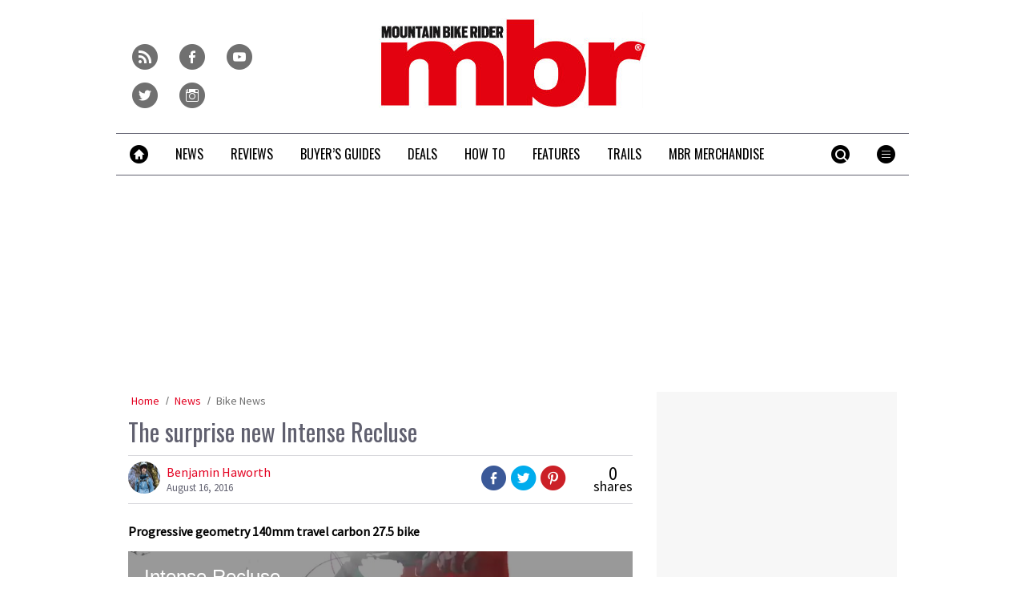

--- FILE ---
content_type: text/html; charset=UTF-8
request_url: https://www.mbr.co.uk/news/bike_news/intense-recluse-347783
body_size: 20909
content:
<!doctype html>
<!--[if lt IE 7 ]> <html lang="en-US" class="no-js ie6 lt-ie9 lt-ie8 lt-ie7"> <![endif]-->
<!--[if IE 7 ]>    <html lang="en-US" class="no-js ie7 lt-ie9 lt-ie8"> <![endif]-->
<!--[if IE 8 ]>    <html lang="en-US" class="no-js ie8 lt-ie9"> <![endif]-->
<!--[if gt IE 8]><!--> <html lang="en-US" class="no-js"> <!--<![endif]-->
<head>

<!-- utf-8 -->
<meta charset="UTF-8" />

<!-- set mobile viewport -->
<meta name="viewport" content="width=device-width, initial-scale=1.0" />

<!-- wp_head -->
<title>The surprise new Intense Recluse - MBR</title>
<link rel="preload" href="https://www.mbr.co.uk/wp-content/plugins/keystone-jwplayer/assets/css/main.css" as="style" onload="this.onload=null;this.rel='stylesheet'"><style type="text/css">
@font-face {
	font-family: "keystone";
	font-weight: normal;
	font-style: normal;
	src:	url("//www.mbr.co.uk/wp-content/themes/keystone-theme/assets/fonts/hippocrates.woff2?v=1769080789") format("woff2"),
	url("//www.mbr.co.uk/wp-content/themes/keystone-theme/assets/fonts/hippocrates.woff?v=1769080789") format("woff");
}
.icon-spinner {
	background-image: url("//www.mbr.co.uk/wp-content/themes/keystone-theme/assets/images/spinner.gif");
}
.ie7 input {
	behavior:url("//www.mbr.co.uk/wp-content/themes/keystone-theme/assets/js/ext/boxsizing.htc");
}
</style><meta name='robots' content='max-image-preview:large' />
		<script type="text/javascript">
		window.ipcTags = {"site":"mbr","theme":"keystone-theme","section":"news","type":"article","cplatform":"keystone","dfp_config":{"required_tags":["type","section","site","pub","subsection","tagging","pub","author","contentId","subtype","amp","single","page_slug","experiment"],"available_criteria":{"mobile":{"criteria":{"window_greater_than":{"width_minimum":0},"window_less_than_equal_to":{"width_maximum":689}},"display_mode":"mobile"},"tablet":{"criteria":{"window_greater_than":{"width_minimum":690},"window_less_than_equal_to":{"width_maximum":1019}},"display_mode":"mobile"},"desktop":{"criteria":{"window_greater_than":{"width_minimum":1020}},"display_mode":"desktop"}},"slots":{"col-3-plus":{"name":"billboard01","inview":false,"criteria":["desktop"],"sizes":[[970,250],[970,90],[728,90],[728,1]]},"col-2":{"name":"leaderboard01","inview":true,"criteria":["tablet"],"sizes":[[320,50],[320,1]]},"col-1":{"criteria":["mobile"],"inview":true,"name":"mobilebanner01","sizes":[[320,50],[320,1]]},"dfpad-mpu-1":{"name":"mpu01","inview":false,"criteria":["desktop","tablet","mobile"],"sizes":[[300,250]],"sizeMapping":[[[690,0],[[300,250],[300,600],[300,1050],[300,1]]],[[0,0],[[300,250],[320,50],[300,1]]]]},"dfpad-mpu-2":{"name":"mpu02","inview":true,"criteria":["desktop","tablet","mobile"],"sizes":[[300,250]],"sizeMapping":[[[690,0],[[300,250],[300,600],[300,1050],[300,1]]],[[0,0],[[300,250],[320,50],[300,1]]]]},"instream-1":{"name":"instream01","inview":true,"criteria":["mobile"],"sizes":[[300,250],[300,1]]},"instream-2":{"name":"instream02","inview":true,"criteria":["mobile"],"sizes":[[300,250],[300,1]]},"dfpad-overlay":{"name":"overlay","sizes":[1,1],"inview":false},"gumgum":{"name":"gumgum","inview":false,"criteria":["desktop","tablet","mobile"],"sizes":[8,2]},"dfpad-mpu-1-mobile":{"name":"mpu01","inview":true,"criteria":["mobile","tablet"],"sizes":[[300,250],[300,1]]},"dfpad-mpu-2-mobile":{"name":"mpu02","inview":true,"criteria":["mobile","tablet"],"sizes":[[300,250],[300,1]]},"dfpad-mpu-3-mobile":{"name":"mpu03","inview":true,"criteria":["mobile","tablet"],"sizes":[[300,250],[300,1]]},"dfpad-mpu-4-mobile":{"name":"mpu04","inview":true,"criteria":["mobile","tablet"],"sizes":[[300,250],[300,1]]},"dfpad-mpu-5-mobile":{"name":"mpu05","inview":true,"criteria":["mobile","tablet"],"sizes":[[300,250],[300,1]]},"instream":{"name":"instream","inview":false,"criteria":["desktop","tablet","mobile"],"sizes":[11,3]},"sovrn":{"name":"sovrn","inview":false,"criteria":["desktop","tablet","mobile"],"sizes":[12,2]}},"indexExchange":"ht\/p\/184316-245584785674240.js"},"env":"prod","geo":"","skimlinks_enabled":true,"pxslot_base":"article","amp":false,"experiment":249,"meta_title":"The surprise new Intense Recluse","meta_description":"The Intense Recluse is a progressive geometry 140mm travel carbon 27.5 bike. Is it a more aggro Spider 27.5? Or a replacement in-all-but-name of the Tracer?","page_slug":"\/news\/bike_news\/intense-recluse-347783","contentId":347783,"subtype":"video","tagging":["category:bike_news","post_format:post_format_video","review_manufacturer:intense_","publication_name:mountain_bike_rider","author:bhaworth"],"author":"bhaworth","authorName":"Benjamin Haworth","datePublished":"20160816","hourPublished":"11","minPublished":"52","dateUpdated":"20160816","hourUpdated":"12","minUpdated":"00","subsection":"bike_news","single":true,"pub":"mountain_bike_rider","template":"single-post-video"};
		</script>

<!-- This site is optimized with the Yoast SEO plugin v11.2.1 - https://yoast.com/wordpress/plugins/seo/ -->
<meta name="description" content="The Intense Recluse is a progressive geometry 140mm travel carbon 27.5 bike. Is it a more aggro Spider 27.5? Or a replacement in-all-but-name of the Tracer?"/>
<link rel="canonical" href="https://www.mbr.co.uk/news/bike_news/intense-recluse-347783" />
<meta property="og:locale" content="en_US" />
<meta property="og:type" content="article" />
<meta property="og:title" content="The surprise new Intense Recluse - MBR" />
<meta property="og:description" content="The Intense Recluse is a progressive geometry 140mm travel carbon 27.5 bike. Is it a more aggro Spider 27.5? Or a replacement in-all-but-name of the Tracer?" />
<meta property="og:url" content="https://www.mbr.co.uk/news/bike_news/intense-recluse-347783" />
<meta property="og:site_name" content="MBR" />
<meta property="article:author" content="https://www.facebook.com/benji.haworth" />
<meta property="article:section" content="Bike News" />
<meta property="article:published_time" content="2016-08-16T10:52:38+01:00" />
<meta property="article:modified_time" content="2016-08-16T11:00:01+01:00" />
<meta property="og:updated_time" content="2016-08-16T11:00:01+01:00" />
<meta property="og:image" content="https://keyassets.timeincuk.net/inspirewp/live/wp-content/uploads/sites/11/2016/08/xRecluse-PRO-TRQ-1-1.jpg" />
<meta property="og:image:secure_url" content="https://keyassets.timeincuk.net/inspirewp/live/wp-content/uploads/sites/11/2016/08/xRecluse-PRO-TRQ-1-1.jpg" />
<meta property="og:image:width" content="1000" />
<meta property="og:image:height" content="666" />
<script type='application/ld+json' class='yoast-schema-graph yoast-schema-graph--main'>{"@context":"https://schema.org","@graph":[{"@type":"Organization","@id":"https://www.mbr.co.uk/#organization","name":"","url":"https://www.mbr.co.uk/","sameAs":[]},{"@type":"WebSite","@id":"https://www.mbr.co.uk/#website","url":"https://www.mbr.co.uk/","name":"MBR","publisher":{"@id":"https://www.mbr.co.uk/#organization"},"potentialAction":{"@type":"SearchAction","target":"https://www.mbr.co.uk/?s={search_term_string}","query-input":"required name=search_term_string"}},{"@type":"WebPage","@id":"https://www.mbr.co.uk/news/bike_news/intense-recluse-347783#webpage","url":"https://www.mbr.co.uk/news/bike_news/intense-recluse-347783","inLanguage":"en-US","name":"The surprise new Intense Recluse - MBR","isPartOf":{"@id":"https://www.mbr.co.uk/#website"},"image":{"@type":"ImageObject","@id":"https://www.mbr.co.uk/news/bike_news/intense-recluse-347783#primaryimage","url":"https://keyassets.timeincuk.net/inspirewp/live/wp-content/uploads/sites/11/2016/08/xRecluse-PRO-TRQ-1-1.jpg","width":1000,"height":666},"primaryImageOfPage":{"@id":"https://www.mbr.co.uk/news/bike_news/intense-recluse-347783#primaryimage"},"datePublished":"2016-08-16T10:52:38+01:00","dateModified":"2016-08-16T11:00:01+01:00","description":"The Intense Recluse is a progressive geometry 140mm travel carbon 27.5 bike. Is it a more aggro Spider 27.5? Or a replacement in-all-but-name of the Tracer?","breadcrumb":{"@id":"https://www.mbr.co.uk/news/bike_news/intense-recluse-347783#breadcrumb"}},{"@type":"BreadcrumbList","@id":"https://www.mbr.co.uk/news/bike_news/intense-recluse-347783#breadcrumb","itemListElement":[{"@type":"ListItem","position":1,"item":{"@type":"WebPage","@id":"https://www.mbr.co.uk/","url":"https://www.mbr.co.uk/","name":"Home"}},{"@type":"ListItem","position":2,"item":{"@type":"WebPage","@id":"https://www.mbr.co.uk/news","url":"https://www.mbr.co.uk/news","name":"News"}},{"@type":"ListItem","position":3,"item":{"@type":"WebPage","@id":"https://www.mbr.co.uk/news/bike_news","url":"https://www.mbr.co.uk/news/bike_news","name":"Bike News"}}]},{"@type":"Article","@id":"https://www.mbr.co.uk/news/bike_news/intense-recluse-347783#article","isPartOf":{"@id":"https://www.mbr.co.uk/news/bike_news/intense-recluse-347783#webpage"},"author":{"@id":"https://www.mbr.co.uk/author/benjaminhaworth#author","name":"Benjamin Haworth"},"publisher":{"@id":"https://www.mbr.co.uk/#organization"},"headline":"The surprise new Intense Recluse","datePublished":"2016-08-16T10:52:38+01:00","dateModified":"2016-08-16T11:00:01+01:00","commentCount":0,"mainEntityOfPage":"https://www.mbr.co.uk/news/bike_news/intense-recluse-347783#webpage","image":{"@id":"https://www.mbr.co.uk/news/bike_news/intense-recluse-347783#primaryimage"},"articleSection":"Bike News"},{"@type":"Person","@id":"https://www.mbr.co.uk/author/benjaminhaworth#author","name":"Benjamin Haworth","image":{"@type":"ImageObject","@id":"https://www.mbr.co.uk/#personlogo","url":"https://keyassets.timeincuk.net/inspirewp/live/wp-content/uploads/sites/11/2019/08/SM-BenjiVitusSentier-168_268172902_474261932-135x100.jpg","caption":"Benjamin Haworth"},"description":"Benji Haworth has been writing about bikes for over 15 years, has been a photographer for over 20 years and a mountain biker for around 30 years! He's written about mountain biking and adventure for mbr, Singletrack magazine and BikeRadar. He's also a published author, having crafted 'West Yorkshire Mountain Biking' which leads riders on a discovery of the wealth of trails in that area - he's not known as Trailfinder General for nowt!\r\n\r\nHe's still writing and testing bikes, loves riding around the Pennines and Lakes of the North of England, as well as North Wales, and likes his trails steep, technical and narrow.","sameAs":["https://www.facebook.com/benji.haworth","https://www.instagram.com/benjihaworth/","https://twitter.com/benjihaworth"]}]}</script>
<!-- / Yoast SEO plugin. -->

<link rel='dns-prefetch' href='//fonts.googleapis.com' />
<link rel='dns-prefetch' href='//keyassets.timeincuk.net' />
<link rel='dns-prefetch' href='//assets.ipcdigital.co.uk' />
<link href='https://securepubads.g.doubleclick.net' crossorigin rel='preconnect' />
<link rel="alternate" type="application/rss+xml" title="MBR &raquo; Feed" href="https://www.mbr.co.uk/feed" />
		<style type="text/css">
			#wpadminbar #wp-admin-bar-my-networks > .ab-item:first-child:before {
				content: "\f325";
				top: 3px;
			}
		</style>
		<style id='wp-emoji-styles-inline-css' type='text/css'>

	img.wp-smiley, img.emoji {
		display: inline !important;
		border: none !important;
		box-shadow: none !important;
		height: 1em !important;
		width: 1em !important;
		margin: 0 0.07em !important;
		vertical-align: -0.1em !important;
		background: none !important;
		padding: 0 !important;
	}
</style>
<link rel='stylesheet' id='wp-block-library-css' href='https://www.mbr.co.uk/wp-includes/css/dist/block-library/style.min.css?ver=Ni40LjM' type='text/css' media='all' />
<style id='classic-theme-styles-inline-css' type='text/css'>
/*! This file is auto-generated */
.wp-block-button__link{color:#fff;background-color:#32373c;border-radius:9999px;box-shadow:none;text-decoration:none;padding:calc(.667em + 2px) calc(1.333em + 2px);font-size:1.125em}.wp-block-file__button{background:#32373c;color:#fff;text-decoration:none}
</style>
<style id='global-styles-inline-css' type='text/css'>
body{--wp--preset--color--black: #000000;--wp--preset--color--cyan-bluish-gray: #abb8c3;--wp--preset--color--white: #ffffff;--wp--preset--color--pale-pink: #f78da7;--wp--preset--color--vivid-red: #cf2e2e;--wp--preset--color--luminous-vivid-orange: #ff6900;--wp--preset--color--luminous-vivid-amber: #fcb900;--wp--preset--color--light-green-cyan: #7bdcb5;--wp--preset--color--vivid-green-cyan: #00d084;--wp--preset--color--pale-cyan-blue: #8ed1fc;--wp--preset--color--vivid-cyan-blue: #0693e3;--wp--preset--color--vivid-purple: #9b51e0;--wp--preset--gradient--vivid-cyan-blue-to-vivid-purple: linear-gradient(135deg,rgba(6,147,227,1) 0%,rgb(155,81,224) 100%);--wp--preset--gradient--light-green-cyan-to-vivid-green-cyan: linear-gradient(135deg,rgb(122,220,180) 0%,rgb(0,208,130) 100%);--wp--preset--gradient--luminous-vivid-amber-to-luminous-vivid-orange: linear-gradient(135deg,rgba(252,185,0,1) 0%,rgba(255,105,0,1) 100%);--wp--preset--gradient--luminous-vivid-orange-to-vivid-red: linear-gradient(135deg,rgba(255,105,0,1) 0%,rgb(207,46,46) 100%);--wp--preset--gradient--very-light-gray-to-cyan-bluish-gray: linear-gradient(135deg,rgb(238,238,238) 0%,rgb(169,184,195) 100%);--wp--preset--gradient--cool-to-warm-spectrum: linear-gradient(135deg,rgb(74,234,220) 0%,rgb(151,120,209) 20%,rgb(207,42,186) 40%,rgb(238,44,130) 60%,rgb(251,105,98) 80%,rgb(254,248,76) 100%);--wp--preset--gradient--blush-light-purple: linear-gradient(135deg,rgb(255,206,236) 0%,rgb(152,150,240) 100%);--wp--preset--gradient--blush-bordeaux: linear-gradient(135deg,rgb(254,205,165) 0%,rgb(254,45,45) 50%,rgb(107,0,62) 100%);--wp--preset--gradient--luminous-dusk: linear-gradient(135deg,rgb(255,203,112) 0%,rgb(199,81,192) 50%,rgb(65,88,208) 100%);--wp--preset--gradient--pale-ocean: linear-gradient(135deg,rgb(255,245,203) 0%,rgb(182,227,212) 50%,rgb(51,167,181) 100%);--wp--preset--gradient--electric-grass: linear-gradient(135deg,rgb(202,248,128) 0%,rgb(113,206,126) 100%);--wp--preset--gradient--midnight: linear-gradient(135deg,rgb(2,3,129) 0%,rgb(40,116,252) 100%);--wp--preset--font-size--small: 13px;--wp--preset--font-size--medium: 20px;--wp--preset--font-size--large: 36px;--wp--preset--font-size--x-large: 42px;--wp--preset--spacing--20: 0.44rem;--wp--preset--spacing--30: 0.67rem;--wp--preset--spacing--40: 1rem;--wp--preset--spacing--50: 1.5rem;--wp--preset--spacing--60: 2.25rem;--wp--preset--spacing--70: 3.38rem;--wp--preset--spacing--80: 5.06rem;--wp--preset--shadow--natural: 6px 6px 9px rgba(0, 0, 0, 0.2);--wp--preset--shadow--deep: 12px 12px 50px rgba(0, 0, 0, 0.4);--wp--preset--shadow--sharp: 6px 6px 0px rgba(0, 0, 0, 0.2);--wp--preset--shadow--outlined: 6px 6px 0px -3px rgba(255, 255, 255, 1), 6px 6px rgba(0, 0, 0, 1);--wp--preset--shadow--crisp: 6px 6px 0px rgba(0, 0, 0, 1);}:where(.is-layout-flex){gap: 0.5em;}:where(.is-layout-grid){gap: 0.5em;}body .is-layout-flow > .alignleft{float: left;margin-inline-start: 0;margin-inline-end: 2em;}body .is-layout-flow > .alignright{float: right;margin-inline-start: 2em;margin-inline-end: 0;}body .is-layout-flow > .aligncenter{margin-left: auto !important;margin-right: auto !important;}body .is-layout-constrained > .alignleft{float: left;margin-inline-start: 0;margin-inline-end: 2em;}body .is-layout-constrained > .alignright{float: right;margin-inline-start: 2em;margin-inline-end: 0;}body .is-layout-constrained > .aligncenter{margin-left: auto !important;margin-right: auto !important;}body .is-layout-constrained > :where(:not(.alignleft):not(.alignright):not(.alignfull)){max-width: var(--wp--style--global--content-size);margin-left: auto !important;margin-right: auto !important;}body .is-layout-constrained > .alignwide{max-width: var(--wp--style--global--wide-size);}body .is-layout-flex{display: flex;}body .is-layout-flex{flex-wrap: wrap;align-items: center;}body .is-layout-flex > *{margin: 0;}body .is-layout-grid{display: grid;}body .is-layout-grid > *{margin: 0;}:where(.wp-block-columns.is-layout-flex){gap: 2em;}:where(.wp-block-columns.is-layout-grid){gap: 2em;}:where(.wp-block-post-template.is-layout-flex){gap: 1.25em;}:where(.wp-block-post-template.is-layout-grid){gap: 1.25em;}.has-black-color{color: var(--wp--preset--color--black) !important;}.has-cyan-bluish-gray-color{color: var(--wp--preset--color--cyan-bluish-gray) !important;}.has-white-color{color: var(--wp--preset--color--white) !important;}.has-pale-pink-color{color: var(--wp--preset--color--pale-pink) !important;}.has-vivid-red-color{color: var(--wp--preset--color--vivid-red) !important;}.has-luminous-vivid-orange-color{color: var(--wp--preset--color--luminous-vivid-orange) !important;}.has-luminous-vivid-amber-color{color: var(--wp--preset--color--luminous-vivid-amber) !important;}.has-light-green-cyan-color{color: var(--wp--preset--color--light-green-cyan) !important;}.has-vivid-green-cyan-color{color: var(--wp--preset--color--vivid-green-cyan) !important;}.has-pale-cyan-blue-color{color: var(--wp--preset--color--pale-cyan-blue) !important;}.has-vivid-cyan-blue-color{color: var(--wp--preset--color--vivid-cyan-blue) !important;}.has-vivid-purple-color{color: var(--wp--preset--color--vivid-purple) !important;}.has-black-background-color{background-color: var(--wp--preset--color--black) !important;}.has-cyan-bluish-gray-background-color{background-color: var(--wp--preset--color--cyan-bluish-gray) !important;}.has-white-background-color{background-color: var(--wp--preset--color--white) !important;}.has-pale-pink-background-color{background-color: var(--wp--preset--color--pale-pink) !important;}.has-vivid-red-background-color{background-color: var(--wp--preset--color--vivid-red) !important;}.has-luminous-vivid-orange-background-color{background-color: var(--wp--preset--color--luminous-vivid-orange) !important;}.has-luminous-vivid-amber-background-color{background-color: var(--wp--preset--color--luminous-vivid-amber) !important;}.has-light-green-cyan-background-color{background-color: var(--wp--preset--color--light-green-cyan) !important;}.has-vivid-green-cyan-background-color{background-color: var(--wp--preset--color--vivid-green-cyan) !important;}.has-pale-cyan-blue-background-color{background-color: var(--wp--preset--color--pale-cyan-blue) !important;}.has-vivid-cyan-blue-background-color{background-color: var(--wp--preset--color--vivid-cyan-blue) !important;}.has-vivid-purple-background-color{background-color: var(--wp--preset--color--vivid-purple) !important;}.has-black-border-color{border-color: var(--wp--preset--color--black) !important;}.has-cyan-bluish-gray-border-color{border-color: var(--wp--preset--color--cyan-bluish-gray) !important;}.has-white-border-color{border-color: var(--wp--preset--color--white) !important;}.has-pale-pink-border-color{border-color: var(--wp--preset--color--pale-pink) !important;}.has-vivid-red-border-color{border-color: var(--wp--preset--color--vivid-red) !important;}.has-luminous-vivid-orange-border-color{border-color: var(--wp--preset--color--luminous-vivid-orange) !important;}.has-luminous-vivid-amber-border-color{border-color: var(--wp--preset--color--luminous-vivid-amber) !important;}.has-light-green-cyan-border-color{border-color: var(--wp--preset--color--light-green-cyan) !important;}.has-vivid-green-cyan-border-color{border-color: var(--wp--preset--color--vivid-green-cyan) !important;}.has-pale-cyan-blue-border-color{border-color: var(--wp--preset--color--pale-cyan-blue) !important;}.has-vivid-cyan-blue-border-color{border-color: var(--wp--preset--color--vivid-cyan-blue) !important;}.has-vivid-purple-border-color{border-color: var(--wp--preset--color--vivid-purple) !important;}.has-vivid-cyan-blue-to-vivid-purple-gradient-background{background: var(--wp--preset--gradient--vivid-cyan-blue-to-vivid-purple) !important;}.has-light-green-cyan-to-vivid-green-cyan-gradient-background{background: var(--wp--preset--gradient--light-green-cyan-to-vivid-green-cyan) !important;}.has-luminous-vivid-amber-to-luminous-vivid-orange-gradient-background{background: var(--wp--preset--gradient--luminous-vivid-amber-to-luminous-vivid-orange) !important;}.has-luminous-vivid-orange-to-vivid-red-gradient-background{background: var(--wp--preset--gradient--luminous-vivid-orange-to-vivid-red) !important;}.has-very-light-gray-to-cyan-bluish-gray-gradient-background{background: var(--wp--preset--gradient--very-light-gray-to-cyan-bluish-gray) !important;}.has-cool-to-warm-spectrum-gradient-background{background: var(--wp--preset--gradient--cool-to-warm-spectrum) !important;}.has-blush-light-purple-gradient-background{background: var(--wp--preset--gradient--blush-light-purple) !important;}.has-blush-bordeaux-gradient-background{background: var(--wp--preset--gradient--blush-bordeaux) !important;}.has-luminous-dusk-gradient-background{background: var(--wp--preset--gradient--luminous-dusk) !important;}.has-pale-ocean-gradient-background{background: var(--wp--preset--gradient--pale-ocean) !important;}.has-electric-grass-gradient-background{background: var(--wp--preset--gradient--electric-grass) !important;}.has-midnight-gradient-background{background: var(--wp--preset--gradient--midnight) !important;}.has-small-font-size{font-size: var(--wp--preset--font-size--small) !important;}.has-medium-font-size{font-size: var(--wp--preset--font-size--medium) !important;}.has-large-font-size{font-size: var(--wp--preset--font-size--large) !important;}.has-x-large-font-size{font-size: var(--wp--preset--font-size--x-large) !important;}
.wp-block-navigation a:where(:not(.wp-element-button)){color: inherit;}
:where(.wp-block-post-template.is-layout-flex){gap: 1.25em;}:where(.wp-block-post-template.is-layout-grid){gap: 1.25em;}
:where(.wp-block-columns.is-layout-flex){gap: 2em;}:where(.wp-block-columns.is-layout-grid){gap: 2em;}
.wp-block-pullquote{font-size: 1.5em;line-height: 1.6;}
</style>
<link rel='stylesheet' id='google-fonts-css' href='//fonts.googleapis.com/css?family=Oswald%3Anormal%7CSource+Sans+Pro%3Anormal&#038;ver=3582729954105368576' type='text/css' media='all' />
<link rel='stylesheet' id='keystone-css' href='https://keyassets.timeincuk.net/inspirewp/live/wp-content/uploads/sites/11/bc82426f8a0c3553eb5e14f74b6ad126/keystone.css' type='text/css' media='all' />
<!-- IE icons  -->
<!--[if lt IE 8]>
<link rel='stylesheet' id='keystone-ie-icons-css' href='https://www.mbr.co.uk/wp-content/themes/keystone-theme/assets/less/keystone-ie-icons.css?ver=3582729954105368576' type='text/css' media='screen' />
<![endif]-->
<script>var onesignalConfig = {"appId":"374663a6-0768-4d11-a76e-426b988c80e6"};</script>
<script src="https://cdn.onesignal.com/sdks/OneSignalSDK.js" async=""></script>
<script type="text/javascript" src="https://www.mbr.co.uk/wp-includes/js/jquery/jquery.min.js?ver=3.7.1" id="jquery-core-js"></script>
<link rel="https://api.w.org/" href="https://www.mbr.co.uk/wp-json/" /><link rel="alternate" type="application/json" href="https://www.mbr.co.uk/wp-json/wp/v2/posts/347783" /><link rel='shortlink' href='https://www.mbr.co.uk/?p=347783' />
<link rel="alternate" type="application/json+oembed" href="https://www.mbr.co.uk/wp-json/oembed/1.0/embed?url=https%3A%2F%2Fwww.mbr.co.uk%2Fnews%2Fbike_news%2Fintense-recluse-347783" />
<link rel="alternate" type="text/xml+oembed" href="https://www.mbr.co.uk/wp-json/oembed/1.0/embed?url=https%3A%2F%2Fwww.mbr.co.uk%2Fnews%2Fbike_news%2Fintense-recluse-347783&#038;format=xml" />
<meta property="fb:pages" content="155892977780563" />		<script>
			!function(n,e,i){if(!n){n=n||{},window.permutive=n,n.q=[],n.config=i||{},n.config.apiKey=e,n.config.environment=n.config.environment||"production";for(var o=["addon","identify","track","trigger","query","segment","segments","ready","on","once","user","consent"],r=0;r<o.length;r++){var t=o[r];n[t]=function(e){return function(){var i=Array.prototype.slice.call(arguments,0);n.q.push({functionName:e,arguments:i})}}(t)}}}(window.permutive,"253158cc-875d-4ed4-a52d-e954eca49313",{});
			window.googletag=window.googletag||{},window.googletag.cmd=window.googletag.cmd||[],window.googletag.cmd.push(function(){if(0===window.googletag.pubads().getTargeting("permutive").length){var g=window.localStorage.getItem("_pdfps");window.googletag.pubads().setTargeting("permutive",g?JSON.parse(g):[])}});
			permutive.addon('web', {
				page: {
				  page: {
					 title: window.document.title || "",
					 type: window.ipcTags.type || "",
					 tags: [...(window.ipcTags.tagging || [])],
					 language: "en",
				  },
				  content: {
					 article: (window.ipcTags.type === "article" ? {
						publishDate: new Date([window.ipcTags.datePublished.slice(0, 4), window.ipcTags.datePublished.slice(4,6), window.ipcTags.datePublished.slice(6,8)].join('-')),
						authors: [window.ipcTags.authorName.split(' ').join('_').toLowerCase() || ""],
						id: window.ipcTags.contentId || "",
						updateDate: new Date([window.ipcTags.dateUpdated.slice(0, 4), window.ipcTags.dateUpdated.slice(4,6), window.ipcTags.dateUpdated.slice(6,8)].join('-')),
						verticals: [window.ipcTags.section || ""],
						subVerticals: [window.ipcTags.subsection || ""],
						language: "en"
					 } : {})
				  },
				  site: {
					 region: "",
					 brand: window.ipcTags.site || ""
				  }
				}
			});
		</script>
		<script async src="https://6093eccf-6734-4877-ac8b-83d6d0e27b46.edge.permutive.app/6093eccf-6734-4877-ac8b-83d6d0e27b46-web.js"></script>
				<script type="text/javascript" charset="utf-8">
		(function(a,b,c,d){
		    var protocol = "https://";
		    a="assets.ti-media.net/js/e1512726446_2a23693/min/gtm/utils-min.js";
		    b=document;c='script';d=b.createElement(c);d.src=protocol+a;d.async=true;d.type='text/java'+c;
		    a=b.getElementsByTagName(c)[0];a.parentNode.insertBefore(d,a);
		 })();
		</script>
	      <!-- Google Tag Manager -->
      <script>
        (function(w, d, s, l, i) {
          w[l] = w[l] || [];
          w[l].push({
            'gtm.start': new Date().getTime(),
            event: 'gtm.js'
          });
          var f = d.getElementsByTagName(s)[0],
            j = d.createElement(s),
            dl = l != 'dataLayer' ? '&l=' + l : '';
          j.async = true;
          j.src =
            'https://www.googletagmanager.com/gtm.js?id=' + i + dl;
          f.parentNode.insertBefore(j, f);
        })(window, document, 'script', 'dataLayer', 'GTM-M6MX7WK');
      </script>
      <!-- End Google Tag Manager -->
    <style type="text/css"> body.custom-background { -webkit-background-size: auto; -moz-background-size: auto; background-size: auto; } </style>

		<!-- allow pinned app in ie9+ / windows 8 -->
		<meta name="application-name" content="MBR" />
		<meta name="msapplication-tooltip" content="Mountain Bike Rider"/>
		<meta name="msapplication-starturl" content="https://www.mbr.co.uk"/>
				
		<!-- icons -->
		<link rel="shortcut icon" type="image/x-icon" href="https://s3-eu-west-1.amazonaws.com/inspire-ipcmedia-com/inspirewp/live/wp-content/uploads/sites/11/2014/05/favicon.png" />
		<link rel="apple-touch-icon-precomposed" href="https://keyassets.timeincuk.net/inspirewp/live/wp-content/uploads/sites/11/2015/06/mbr-ios1.png" />

					<meta name="msapplication-TileImage" content="https://keyassets.timeincuk.net/inspirewp/live/wp-content/uploads/sites/11/2015/06/mbr-ios1.png">
<style type="text/css" id="custom-background-css">
body.custom-background { background-color: #ffffff; }
</style>
			<style type="text/css" id="wp-custom-css">
			@media (min-width: 63em) {
	#taboola-mid-article {
	    width: 70%;
	    margin: 0 auto;
	}
}

.panel .querywidget-more {
    margin-top: 25px;
}		</style>
		<!--[if lt IE 9]>
<script type='text/javascript' src='https://www.mbr.co.uk/wp-content/themes/keystone-theme/assets/js/ext/respond.js'></script>
<![endif]-->
<script>(function(H){H.className=H.className.replace(/\bno-js\b/,'js')})(document.documentElement)</script>

</head>

<body class="post-template-default single single-post postid-347783 single-format-video custom-background has-adverts site-11 child-site y2026 m01 d23 h05 intense-recluse hippocrates">
	<!-- Start keystone_after_body -->
	      <!-- Google Tag Manager (noscript) -->
      <noscript>
        <iframe src="https://www.googletagmanager.com/ns.html?id=GTM-M6MX7WK" height="0" width="0" style="display:none;visibility:hidden"></iframe>
      </noscript>
      <!-- End Google Tag Manager (noscript) -->
    	<!-- end keystone after body -->
	
	<div id="accessibility" class="sr-only">
		<a href="#content" class="skip-link">Skip to content &raquo;</a>
	</div><!-- #accessibility -->
	<div id="wrapper" class="hfeed container palette-a">

		<header id="header" role="banner" class="style-strong-underline">
						<div class="row extended-header palette-a" id="extended-header-split">
				<div class="col-lg-3 col-md-3 hidden-sm hidden-xs" id="extended-header-left">
					<section id="embed_code-8" class=" widget widget-area-1-col widget_embed_code"><div style="margin-top:40px; margin-left: 20px;">
 <a href="/feed">
     <span style="font-family: keystone; font-size: 32px; color: #707070; margin-right: 8px; -webkit-font-smoothing: antialiased; -moz-osx-font-smoothing: grayscale;">r</span>
 </a>
 <a href="https://www.facebook.com/MBRmagazine">
     <span style="font-family: keystone; font-size: 32px; color: #707070; margin-right: 8px; -webkit-font-smoothing: antialiased; -moz-osx-font-smoothing: grayscale;">f</span>
 </a>
 <a href="http://www.youtube.com/user/MBRmagazine">
     <span style="font-family: keystone; font-size: 32px; color: #707070; margin-right: 8px; -webkit-font-smoothing: antialiased; -moz-osx-font-smoothing: grayscale;">y</span>
 </a>
 <a href="https://twitter.com/mbrmagazine">
     <span style="font-family: keystone; font-size: 32px; color: #707070; -webkit-font-smoothing: antialiased; -moz-osx-font-smoothing: grayscale;">t</span>
 </a>
 <a href="https://www.instagram.com/mbrmagazine/">
     <span style="font-family: keystone; font-size: 32px; color: #707070; margin-right: 8px; -webkit-font-smoothing: antialiased; -moz-osx-font-smoothing: grayscale;">i</span>
 </a>
 </div></section><!-- .widget -->				</div>
				<div class="col-lg-6 col-md-6 col-sm-12 hidden-xs" id="extended-header-middle">
					<section id="keystone_logo_widget-2" class=" widget widget-area-2-col keystone_logo_widget-class"><h1 itemtype="http://schema.org/Organization" class="vcard site-title-new desktop-template text-center">
                  <a itemprop="url" href="https://www.mbr.co.uk" title="MBR" class="url">
                    <span class="sr-only fn org nickname" itemprop="name">MBR</span>
                    <img itemprop="logo" class="logo photo non-retina" src="https://keyassets.timeincuk.net/inspirewp/live/wp-content/uploads/sites/11/2015/11/mbr-logo-original-x-120.jpg?v=3582729954105368576" alt="MBR" />
                    <img src="https://keyassets.timeincuk.net/inspirewp/live/wp-content/uploads/sites/11/2015/11/mbr-logo-original-x-240.jpg?v=3582729954105368576" alt="MBR" class="retina"/>
                  </a>
                </h1></section><!-- .widget -->				</div>
				<div class="col-lg-3 col-md-3 hidden-sm hidden-xs" id="extended-header-right">
									</div>
			</div>
		
<div class="row branding palette-a">
	<div class="col-xs-12 hidden-sm hidden-md hidden-lg">
		<h1 itemtype="http://schema.org/Organization" class="vcard site-title-new mobile-template ">
                  <a itemprop="url" href="https://www.mbr.co.uk" title="MBR" class="url">
                    <span class="sr-only fn org nickname" itemprop="name">MBR</span>
                    <img itemprop="logo" class="logo photo non-retina" src="https://s3-eu-west-1.amazonaws.com/inspire-ipcmedia-com/inspirewp/live/wp-content/uploads/sites/11/2014/05/mbr-logo-sml.png?v=3582729954105368576" alt="MBR" />
                    <img src="https://s3-eu-west-1.amazonaws.com/inspire-ipcmedia-com/inspirewp/live/wp-content/uploads/sites/11/2014/05/mbr-logo-sml@2x.png?v=3582729954105368576" alt="MBR" class="retina"/>
                  </a>
                </h1>	</div>
</div>

	<div class="row extended-header palette-a" id="extended-header-mobile">
		<div class="hidden-lg hidden-md hidden-sm col-xs-12">
			<section id="text-5" class=" panel panel-default widget widget_text"><div class="panel-body">			<div class="textwidget"><aside id="affiliateDisclaimer"><small>MBR is supported by its audience. When you purchase through links on our site, we may earn an affiliate commission. <a href="https://www.futureplc.com/terms-conditions/" target="_blank" rel="noopener">Learn more</a></small></aside>
<div id="content"></div>
</div>
		</div></section><!-- .widget -->		</div>
	</div>
			<nav id="navigation" role="navigation" class="row">

				<div class="menu-tools menu-item-has-children">
					<a href="#" class="menu-toggle menu-icon-link">
						<span class="icon-menu"></span>
					</a>
					<ul class="menu-stash hidden-xs main-menu sub-menu"></ul>
				</div>

				<div class="menu-search menu-item-has-children">
					<a href="#" class="menu-toggle-search menu-icon-link">
						<span class="icon-search"></span>
					</a>
					<div class="sub-menu">
						<form role="search" method="get" class="search-form form-inline" action="https://www.mbr.co.uk/">
	<div class="input-group">
		<input type="search" value="" name="s" class="input-sm search-field form-control" placeholder="Search MBR">
		<label class="sr-only">Search for:</label>
		<span class="input-group-btn">
			<button type="submit" class="search-submit btn btn-primary btn-sm">Search</button>
		</span>
	</div>
</form>					</div>
				</div>

				<div class="menu-navigation"><ul id="menu-navigation" class="main-menu"><li id="menu-item-319850" class="menu-item menu-item-type-custom menu-item-object-custom menu-icon-home first-menu-item menu-item-319850"><a href="/"><span class="menu-icon-item icon-home"></span></a></li>
<li id="menu-item-319865" class="menu-item menu-item-type-taxonomy current-post-ancestor menu-item-has-children no-icon menu-item-319865"><a href="https://www.mbr.co.uk/news"><span>News</span><span class="mobile-drop-down icon-down"></span></a>
<ul class="sub-menu">
	<li id="menu-item-322005" class="menu-item menu-item-type-taxonomy menu-item-object-category no-icon menu-item-322005"><a href="https://www.mbr.co.uk/news/product_news"><span>Product News</span><span class="mobile-drop-down icon-down"></span></a></li>
	<li id="menu-item-319866" class="menu-item menu-item-type-taxonomy menu-item-object-category current-post-ancestor current-menu-parent current-post-parent no-icon menu-item-319866"><a href="https://www.mbr.co.uk/news/bike_news"><span>Bike News</span><span class="mobile-drop-down icon-down"></span></a></li>
	<li id="menu-item-439046" class="menu-item menu-item-type-taxonomy menu-item-object-category no-icon menu-item-439046"><a href="https://www.mbr.co.uk/news/racing-news"><span>Racing News</span><span class="mobile-drop-down icon-down"></span></a></li>
	<li id="menu-item-439047" class="menu-item menu-item-type-taxonomy menu-item-object-category no-icon menu-item-439047"><a href="https://www.mbr.co.uk/news/opinion"><span>Opinion</span><span class="mobile-drop-down icon-down"></span></a></li>
	<li id="menu-item-436794" class="menu-item menu-item-type-taxonomy menu-item-object-category no-icon menu-item-436794"><a href="https://www.mbr.co.uk/news/trail_news"><span>Trail News</span><span class="mobile-drop-down icon-down"></span></a></li>
</ul>
</li>
<li id="menu-item-325230" class="menu-item menu-item-type-custom menu-item-object-custom menu-item-has-children no-icon menu-item-325230"><a href="https://www.mbr.co.uk/reviews"><span>Reviews</span><span class="mobile-drop-down icon-down"></span></a>
<ul class="sub-menu">
	<li id="menu-item-403232" class="menu-item menu-item-type-custom menu-item-object-custom no-icon menu-item-403232"><a href="https://www.mbr.co.uk/reviews?review_category=products&#038;review_manufacturer=&#038;min_price=&#038;max_price=&#038;period=&#038;s=&#038;orderby=date"><span>Products</span><span class="mobile-drop-down icon-down"></span></a></li>
	<li id="menu-item-346677" class="menu-item menu-item-type-custom menu-item-object-custom no-icon menu-item-346677"><a href="https://www.mbr.co.uk/reviews?review_category=bikes&#038;review_manufacturer=&#038;min_price=&#038;max_price=&#038;period=&#038;s=&#038;orderby=date"><span>Bikes</span><span class="mobile-drop-down icon-down"></span></a></li>
	<li id="menu-item-436795" class="menu-item menu-item-type-custom menu-item-object-custom no-icon menu-item-436795"><a href="https://www.mbr.co.uk/reviews?review_category=electric-bikes&#038;review_manufacturer=&#038;min_price=&#038;max_price=&#038;s="><span>E-Bikes</span><span class="mobile-drop-down icon-down"></span></a></li>
</ul>
</li>
<li id="menu-item-346678" class="menu-item menu-item-type-custom menu-item-object-custom no-icon menu-item-346678"><a href="https://www.mbr.co.uk/buyers_guide"><span>Buyer&#8217;s Guides</span><span class="mobile-drop-down icon-down"></span></a></li>
<li id="menu-item-432813" class="menu-item menu-item-type-taxonomy menu-item-object-category menu-item-has-children no-icon menu-item-432813"><a href="https://www.mbr.co.uk/deals"><span>Deals</span><span class="mobile-drop-down icon-down"></span></a>
<ul class="sub-menu">
	<li id="menu-item-397774" class="menu-item menu-item-type-custom menu-item-object-custom no-icon menu-item-397774"><a href="https://www.mbr.co.uk/news/black-friday-mountain-bike-deals-2-421141"><span>BLACK FRIDAY</span><span class="mobile-drop-down icon-down"></span></a></li>
</ul>
</li>
<li id="menu-item-405189" class="menu-item menu-item-type-taxonomy menu-item-object-category menu-item-has-children no-icon menu-item-405189"><a href="https://www.mbr.co.uk/how-to-2"><span>How To</span><span class="mobile-drop-down icon-down"></span></a>
<ul class="sub-menu">
	<li id="menu-item-393673" class="menu-item menu-item-type-taxonomy menu-item-object-category no-icon menu-item-393673"><a href="https://www.mbr.co.uk/fitness"><span>Get fit!</span><span class="mobile-drop-down icon-down"></span></a></li>
	<li id="menu-item-417655" class="menu-item menu-item-type-taxonomy menu-item-object-category no-icon menu-item-417655"><a href="https://www.mbr.co.uk/technique-2"><span>Technique</span><span class="mobile-drop-down icon-down"></span></a></li>
</ul>
</li>
<li id="menu-item-417651" class="menu-item menu-item-type-taxonomy menu-item-object-category no-icon menu-item-417651"><a href="https://www.mbr.co.uk/featured"><span>Features</span><span class="mobile-drop-down icon-down"></span></a></li>
<li id="menu-item-326637" class="menu-item menu-item-type-taxonomy menu-item-object-category menu-item-has-children no-icon menu-item-326637"><a href="https://www.mbr.co.uk/mountain-bike-routes"><span>Trails</span><span class="mobile-drop-down icon-down"></span></a>
<ul class="sub-menu">
	<li id="menu-item-326638" class="menu-item menu-item-type-taxonomy menu-item-object-category no-icon menu-item-326638"><a href="https://www.mbr.co.uk/mountain-bike-routes/trail-centres"><span>Trail Centres</span><span class="mobile-drop-down icon-down"></span></a></li>
	<li id="menu-item-372361" class="menu-item menu-item-type-custom menu-item-object-custom no-icon menu-item-372361"><a href="https://www.mbr.co.uk/news/trail-of-the-year-377618"><span>Trail of the Year</span><span class="mobile-drop-down icon-down"></span></a></li>
	<li id="menu-item-417652" class="menu-item menu-item-type-taxonomy menu-item-object-category no-icon menu-item-417652"><a href="https://www.mbr.co.uk/mountain-bike-routes/best-overseas-mountain-bike-routes"><span>Best overseas mountain bike routes</span><span class="mobile-drop-down icon-down"></span></a></li>
</ul>
</li>
<li id="menu-item-391195" class="menu-item menu-item-type-custom menu-item-object-custom no-icon menu-item-391195"><a href="https://mountainbikerider-shop.fourthwall.com/"><span>MBR Merchandise</span><span class="mobile-drop-down icon-down"></span></a></li>
<li id="menu-item-389754" class="menu-item menu-item-type-post_type menu-item-object-page no-icon last-menu-item menu-item-389754"><a href="https://www.mbr.co.uk/about-us-mbr"><span>About Us</span><span class="mobile-drop-down icon-down"></span></a></li>
</ul></div>
			</nav><!--  #navigation -->
		
		</header><!-- #header -->
		<aside class="row advert header-advert">
			<div class="section-content">
				<div class="hidden-xs hidden-sm">
					<div id="col-3-plus" class="ipc-advert"></div>				</div>
				<div class="hidden-xs hidden-md hidden-lg">
					<div id="col-2" class="ipc-advert"></div>				</div>
				<div class="hidden-md hidden-lg">
					<div id="col-1" class="ipc-advert"></div>				</div>
			</div>
		</aside>
				
		<div id="content" role="main">
	<div class="row">

		<div class="primary col-xs-12 col-md-8 col-lg-6">

			
				<div class="crumb-tags">
					<nav class="breadcrumbs" role="navigation"><ul><li><a href="https://www.mbr.co.uk/" >Home</a></li>  <li><a href="https://www.mbr.co.uk/news" >News</a></li>  <li rel="v:child" typeof="v:Breadcrumb"><a href="https://www.mbr.co.uk/news/bike_news">Bike News</a></li></ul></nav>				</div>

				
				
<article class="single post-347783 post type-post status-publish format-video has-post-thumbnail hentry category-bike_news post_format-post-format-video review_manufacturer-intense-2 publication_name-mountain-bike-rider featured-image featured-video" role="article" itemscope itemtype="http://schema.org/Article">

	<meta itemscope itemprop="mainEntityOfPage" itemType="https://schema.org/WebPage" itemid="https://www.mbr.co.uk/news/bike_news/intense-recluse-347783"/>
	<header class="page-header">

		<h1 class="entry-title sub-heading" itemprop="headline">The surprise new Intense Recluse</h1>

		<div class="row author-share-wrapper">
	<div class="col-xs-7 col-sm-6 col-author">
					<div class="author-image col-author pull-left">
				<a class="url fn n" href="https://www.mbr.co.uk/author/benjaminhaworth">
					<div class="author-image-wrapper"><img alt='Benjamin Haworth' src='https://keyassets.timeincuk.net/inspirewp/live/wp-content/uploads/sites/11/2019/08/SM-BenjiVitusSentier-168_268172902_474261932-135x100.jpg' srcset='https://keyassets.timeincuk.net/inspirewp/live/wp-content/uploads/sites/11/2019/08/SM-BenjiVitusSentier-168_268172902_474261932-135x100.jpg 2x' class='avatar avatar-40 photo img-circle' height='40' width='40' decoding='async'/></div>
				</a>
			</div>
				<div>
			<ul class="entry-meta">
				<li class="author entry-author" itemprop="author"><!-- Author Start --><span class="author vcard"><a href="https://www.mbr.co.uk/author/benjaminhaworth" title="Benjamin Haworth&#039;s Profile" class="url fn" rel="author">Benjamin Haworth</a></span><!-- Author End --></li>
				<li class="entry-date"><span>August 16, 2016</span><meta itemprop="datePublished" content="2016-08-16T11:52:38+01:00"></li>
			</ul>
		</div>
	</div>
	<div class="col-xs-5 col-sm-6 col-author social-container">
				<div class="pw-widget keystone-social-author  hidden-xs pull-right">
							<a class="share-button pw-button-facebook " target="_blank" href="https://www.facebook.com/sharer/sharer.php?u=http://www.mbr.co.uk/news/bike_news/intense-recluse-347783"><span></span></a>
							<a class="share-button pw-button-twitter " target="_blank" href="https://twitter.com/intent/tweet?url=http://www.mbr.co.uk/news/bike_news/intense-recluse-347783&text=The surprise new Intense Recluse"><span></span></a>
							<a class="share-button pw-button-pinterest last" target="_blank" href="http://pinterest.com/pin/create/button/?url=http://www.mbr.co.uk/news/bike_news/intense-recluse-347783&description=The surprise new Intense Recluse"><span></span></a>
						<span class="share-count"><span class="pw-box-counter" data-url="http://www.mbr.co.uk/news/bike_news/intense-recluse-347783">0</span>shares</span>
			<div class="clearfix"></div>
		</div>
			<div class="pw-widget keystone-social-author  visible-xs pull-right">
							<a class="share-button pw-button-facebook " target="_blank" href="https://www.facebook.com/sharer/sharer.php?u=http://www.mbr.co.uk/news/bike_news/intense-recluse-347783"><span></span></a>
							<a class="share-button pw-button-twitter " target="_blank" href="https://twitter.com/intent/tweet?url=http://www.mbr.co.uk/news/bike_news/intense-recluse-347783&text=The surprise new Intense Recluse"><span></span></a>
							<a class="share-button pw-button-pinterest last" target="_blank" href="http://pinterest.com/pin/create/button/?url=http://www.mbr.co.uk/news/bike_news/intense-recluse-347783&description=The surprise new Intense Recluse"><span></span></a>
						<span class="share-count"><span class="pw-box-counter" data-url="http://www.mbr.co.uk/news/bike_news/intense-recluse-347783">0</span>shares</span>
			<div class="clearfix"></div>
		</div>
		</div>

</div>

	</header>

	
	<div class="entry-content">

		<!-- Article Start -->

		         <p class="entry-lead-paragraph"><strong>Progressive geometry 140mm travel carbon 27.5 bike</strong></p>

		<div class="featured-media hide-secondary-pages">
	<div class="featured-media hide-secondary-pages">
	<div class="jwplayer-container">
		<div class="jwplayer-wrapper">
			<div class="jwplayer-minimize-close">
				<svg xmlns="http://www.w3.org/2000/svg" class="jw-svg-icon jw-svg-icon-close" viewBox="0 0 240 240" focusable="false">
					<path d="M134.8,120l48.6-48.6c2-1.9,2.1-5.2,0.2-7.2c0,0-0.1-0.1-0.2-0.2l-7.4-7.4c-1.9-2-5.2-2.1-7.2-0.2c0,0-0.1,0.1-0.2,0.2L120,105.2L71.4,56.6c-1.9-2-5.2-2.1-7.2-0.2c0,0-0.1,0.1-0.2,0.2L56.6,64c-2,1.9-2.1,5.2-0.2,7.2c0,0,0.1,0.1,0.2,0.2l48.6,48.7l-48.6,48.6c-2,1.9-2.1,5.2-0.2,7.2c0,0,0.1,0.1,0.2,0.2l7.4,7.4c1.9,2,5.2,2.1,7.2,0.2c0,0,0.1-0.1,0.2-0.2l48.7-48.6l48.6,48.6c1.9,2,5.2,2.1,7.2,0.2c0,0,0.1-0.1,0.2-0.2l7.4-7.4c2-1.9,2.1-5.2,0.2-7.2c0,0-0.1-0.1-0.2-0.2L134.8,120z"></path>
				</svg>
			</div>
			<div
				data-player="fiffFISs"
				data-key="nHB4qejq"
				data-loaded="false"
				class="jwplayer"
				id="jwplayer_nHB4qejq_fiffFISs_17_div">
			</div>
		</div>
	</div>
</div></div>

		
		<div itemprop="articleBody">
			<p>Is it a more aggro <a href="https://www.mbr.co.uk/reviews/27-5-full-suspension-bikes/intense-spider-275c-factory-first-ride">Spider 27.5</a>? Or a replacement in-all-but-name of the <a href="https://www.mbr.co.uk/reviews/full-suspension-bikes/intense-tracer-t275">Tracer</a>? Where ever it fits in their range Intense have made another really nice looking bike.</p>
<div id="attachment_347798" style="width: 1010px" class="wp-caption alignnone"><img fetchpriority="high" decoding="async" aria-describedby="caption-attachment-347798" class="lazyload blur-up size-full wp-image-347798" data-processed src="https://s3-eu-west-1.amazonaws.com/inspire-ipcmedia-com/inspirewp/live/wp-content/uploads/sites/11/2014/05/mbr-placeholder.png" data-src="https://keyassets.timeincuk.net/inspirewp/live/wp-content/uploads/sites/11/2016/08/xRecluse-PRO-TRQ-.jpg" alt="Intense Recluse Pro" width="1000" height="666" data-sizes="auto" data-srcset="https://keyassets.timeincuk.net/inspirewp/live/wp-content/uploads/sites/11/2016/08/xRecluse-PRO-TRQ-.jpg 1000w, https://keyassets.timeincuk.net/inspirewp/live/wp-content/uploads/sites/11/2016/08/xRecluse-PRO-TRQ--300x200.jpg 300w, https://keyassets.timeincuk.net/inspirewp/live/wp-content/uploads/sites/11/2016/08/xRecluse-PRO-TRQ--601x400.jpg 601w, https://keyassets.timeincuk.net/inspirewp/live/wp-content/uploads/sites/11/2016/08/xRecluse-PRO-TRQ--630x420.jpg 630w" sizes="(max-width: 1000px) 100vw, 1000px" /><p id="caption-attachment-347798" class="wp-caption-text">Intense Recluse Pro</p></div>
<h2>Need to know</h2>
<ul>
<li>140mm rear travel (150mm fork up front)</li>
<li>Aggressive trail bike</li>
<li>Carbon front and rear</li>
<li>ISCG mount</li>
<li>Slacker and longer</li>
<li>New Intense Recon carbon wheelset</li>
</ul>
<div id="attachment_347797" style="width: 1010px" class="wp-caption alignnone"><img decoding="async" aria-describedby="caption-attachment-347797" class="lazyload blur-up wp-image-347797 size-full" data-processed src="https://s3-eu-west-1.amazonaws.com/inspire-ipcmedia-com/inspirewp/live/wp-content/uploads/sites/11/2014/05/mbr-placeholder.png" data-src="https://keyassets.timeincuk.net/inspirewp/live/wp-content/uploads/sites/11/2016/08/xClose-up-Recluse-ORG-Side-Swing-REV.-1.jpg" alt="xClose-up-Recluse--ORG-Side-Swing-REV.-1" width="1000" height="666" data-sizes="auto" data-srcset="https://keyassets.timeincuk.net/inspirewp/live/wp-content/uploads/sites/11/2016/08/xClose-up-Recluse-ORG-Side-Swing-REV.-1.jpg 1000w, https://keyassets.timeincuk.net/inspirewp/live/wp-content/uploads/sites/11/2016/08/xClose-up-Recluse-ORG-Side-Swing-REV.-1-300x200.jpg 300w, https://keyassets.timeincuk.net/inspirewp/live/wp-content/uploads/sites/11/2016/08/xClose-up-Recluse-ORG-Side-Swing-REV.-1-601x400.jpg 601w, https://keyassets.timeincuk.net/inspirewp/live/wp-content/uploads/sites/11/2016/08/xClose-up-Recluse-ORG-Side-Swing-REV.-1-630x420.jpg 630w" sizes="(max-width: 1000px) 100vw, 1000px" /><p id="caption-attachment-347797" class="wp-caption-text">Fruit Salad anyone?</p></div>
<p>Comparing the Recluse to the recently release Spider 27.5, the Recluse appears to be significantly less conservative in its numbers. Don&#8217;t get us wrong, it&#8217;s not wildly pioneering but it is very different from yer typical Intense.</p>
<p><a href="https://www.mbr.co.uk/news/heres-new-intense-primer-29-346957" rel="bookmark">&gt;&gt;&gt; Here’s the new Intense Primer 29</a></p>
<h2>Geometry table</h2>
<div id="attachment_347793" style="width: 609px" class="wp-caption alignnone"><img loading="lazy" decoding="async" aria-describedby="caption-attachment-347793" class="lazyload blur-up size-full wp-image-347793" data-processed src="https://s3-eu-west-1.amazonaws.com/inspire-ipcmedia-com/inspirewp/live/wp-content/uploads/sites/11/2014/05/mbr-placeholder.png" data-src="https://keyassets.timeincuk.net/inspirewp/live/wp-content/uploads/sites/11/2016/08/x5351ccc6-8f06-407e-8727-08db56d2f44a.jpg" alt="Intense Recluse geometry table" width="599" height="224" data-sizes="auto" data-srcset="https://keyassets.timeincuk.net/inspirewp/live/wp-content/uploads/sites/11/2016/08/x5351ccc6-8f06-407e-8727-08db56d2f44a.jpg 599w, https://keyassets.timeincuk.net/inspirewp/live/wp-content/uploads/sites/11/2016/08/x5351ccc6-8f06-407e-8727-08db56d2f44a-300x112.jpg 300w" sizes="(max-width: 599px) 100vw, 599px" /><p id="caption-attachment-347793" class="wp-caption-text">Intense Recluse geometry table</p></div>
<p>It&#8217;s slacker up front: 66° head angle.</p>
<p>It&#8217;s steeper at the back: 75° seat angle.</p>
<p>It&#8217;s longer: 438mm reach on a Medium with a 1169mm wheelbase.</p>
<div id="attachment_347794" style="width: 1010px" class="wp-caption alignnone"><img loading="lazy" decoding="async" aria-describedby="caption-attachment-347794" class="lazyload blur-up size-full wp-image-347794" data-processed src="https://s3-eu-west-1.amazonaws.com/inspire-ipcmedia-com/inspirewp/live/wp-content/uploads/sites/11/2014/05/mbr-placeholder.png" data-src="https://keyassets.timeincuk.net/inspirewp/live/wp-content/uploads/sites/11/2016/08/xRecluse-close-up-CS-.jpg" alt="Stiffer back end" width="1000" height="666" data-sizes="auto" data-srcset="https://keyassets.timeincuk.net/inspirewp/live/wp-content/uploads/sites/11/2016/08/xRecluse-close-up-CS-.jpg 1000w, https://keyassets.timeincuk.net/inspirewp/live/wp-content/uploads/sites/11/2016/08/xRecluse-close-up-CS--300x200.jpg 300w, https://keyassets.timeincuk.net/inspirewp/live/wp-content/uploads/sites/11/2016/08/xRecluse-close-up-CS--601x400.jpg 601w, https://keyassets.timeincuk.net/inspirewp/live/wp-content/uploads/sites/11/2016/08/xRecluse-close-up-CS--630x420.jpg 630w" sizes="(max-width: 1000px) 100vw, 1000px" /><p id="caption-attachment-347794" class="wp-caption-text">Stiffer back end</p></div>
<p>It&#8217;s claimed to be a bit stiffer than the Spider 27.5 too.</p>
<p>It&#8217;s Boost axle front and rear.</p>
<p>It has a carbon fibre front triangle and swingarm.</p><aside class="col-xs-12 sidebar sidebar-inline sidebar-double sidebar-primary-inline">
	<div class="row">
		<div id="taboola-mid-article"></div><script>window._taboolaSlots=window._taboolaSlots||[];window._taboolaSlots.push({"mode":"thumbnails-a-mid","container":"taboola-mid-article","placement":"Mid Article","target_type":"mix"});</script>	</div>
</aside>

<div id="attachment_347796" style="width: 1010px" class="wp-caption alignnone"><img loading="lazy" decoding="async" aria-describedby="caption-attachment-347796" class="lazyload blur-up size-full wp-image-347796" data-processed src="https://s3-eu-west-1.amazonaws.com/inspire-ipcmedia-com/inspirewp/live/wp-content/uploads/sites/11/2014/05/mbr-placeholder.png" data-src="https://keyassets.timeincuk.net/inspirewp/live/wp-content/uploads/sites/11/2016/08/xRecluse-close-up-link-.jpg" alt="JS Tuned suspension system" width="1000" height="666" data-sizes="auto" data-srcset="https://keyassets.timeincuk.net/inspirewp/live/wp-content/uploads/sites/11/2016/08/xRecluse-close-up-link-.jpg 1000w, https://keyassets.timeincuk.net/inspirewp/live/wp-content/uploads/sites/11/2016/08/xRecluse-close-up-link--300x200.jpg 300w, https://keyassets.timeincuk.net/inspirewp/live/wp-content/uploads/sites/11/2016/08/xRecluse-close-up-link--601x400.jpg 601w, https://keyassets.timeincuk.net/inspirewp/live/wp-content/uploads/sites/11/2016/08/xRecluse-close-up-link--630x420.jpg 630w" sizes="(max-width: 1000px) 100vw, 1000px" /><p id="caption-attachment-347796" class="wp-caption-text">JS Tuned suspension system</p></div>
<p>The suspension is Intense&#8217;s post-VPP dual-linkage arrangement that they call &#8216;JS Tuned&#8217;.</p>
<p><a href="https://www.mbr.co.uk/news/new-intense-acv-carbon-27-5-bike-345203">&gt;&gt;&gt; The new Intense ACV carbon 27.5+ bike</a></p>
<h2>Pretty pictures</h2>
<p>Let&#8217;s have a look at the crazy versus calm colourways that the Recluse will be available in.</p>
<div id="attachment_347791" style="width: 1010px" class="wp-caption alignnone"><img loading="lazy" decoding="async" aria-describedby="caption-attachment-347791" class="lazyload blur-up size-full wp-image-347791" data-processed src="https://s3-eu-west-1.amazonaws.com/inspire-ipcmedia-com/inspirewp/live/wp-content/uploads/sites/11/2014/05/mbr-placeholder.png" data-src="https://keyassets.timeincuk.net/inspirewp/live/wp-content/uploads/sites/11/2016/08/xRecluse-FND-ORG-45-degree-.jpg" alt="Intense Recluse Foundation" width="1000" height="666" data-sizes="auto" data-srcset="https://keyassets.timeincuk.net/inspirewp/live/wp-content/uploads/sites/11/2016/08/xRecluse-FND-ORG-45-degree-.jpg 1000w, https://keyassets.timeincuk.net/inspirewp/live/wp-content/uploads/sites/11/2016/08/xRecluse-FND-ORG-45-degree--300x200.jpg 300w, https://keyassets.timeincuk.net/inspirewp/live/wp-content/uploads/sites/11/2016/08/xRecluse-FND-ORG-45-degree--601x400.jpg 601w, https://keyassets.timeincuk.net/inspirewp/live/wp-content/uploads/sites/11/2016/08/xRecluse-FND-ORG-45-degree--630x420.jpg 630w" sizes="(max-width: 1000px) 100vw, 1000px" /><p id="caption-attachment-347791" class="wp-caption-text">Intense Recluse Foundation</p></div>
<div id="attachment_347792" style="width: 1010px" class="wp-caption alignnone"><img loading="lazy" decoding="async" aria-describedby="caption-attachment-347792" class="lazyload blur-up size-full wp-image-347792" data-processed src="https://s3-eu-west-1.amazonaws.com/inspire-ipcmedia-com/inspirewp/live/wp-content/uploads/sites/11/2014/05/mbr-placeholder.png" data-src="https://keyassets.timeincuk.net/inspirewp/live/wp-content/uploads/sites/11/2016/08/x7-Recluse-FTY-RED-45-Degree-REV.-1.jpg" alt="Intense Recluse Factory" width="1000" height="666" data-sizes="auto" data-srcset="https://keyassets.timeincuk.net/inspirewp/live/wp-content/uploads/sites/11/2016/08/x7-Recluse-FTY-RED-45-Degree-REV.-1.jpg 1000w, https://keyassets.timeincuk.net/inspirewp/live/wp-content/uploads/sites/11/2016/08/x7-Recluse-FTY-RED-45-Degree-REV.-1-300x200.jpg 300w, https://keyassets.timeincuk.net/inspirewp/live/wp-content/uploads/sites/11/2016/08/x7-Recluse-FTY-RED-45-Degree-REV.-1-601x400.jpg 601w, https://keyassets.timeincuk.net/inspirewp/live/wp-content/uploads/sites/11/2016/08/x7-Recluse-FTY-RED-45-Degree-REV.-1-630x420.jpg 630w" sizes="(max-width: 1000px) 100vw, 1000px" /><p id="caption-attachment-347792" class="wp-caption-text">Intense Recluse Factory</p></div>
<div id="attachment_347790" style="width: 1010px" class="wp-caption alignnone"><img loading="lazy" decoding="async" aria-describedby="caption-attachment-347790" class="lazyload blur-up size-full wp-image-347790" data-processed src="https://s3-eu-west-1.amazonaws.com/inspire-ipcmedia-com/inspirewp/live/wp-content/uploads/sites/11/2014/05/mbr-placeholder.png" data-src="https://keyassets.timeincuk.net/inspirewp/live/wp-content/uploads/sites/11/2016/08/xRecluse-FND-BK-45-degree-.jpg" alt="Intense Recluse Foundation" width="1000" height="666" data-sizes="auto" data-srcset="https://keyassets.timeincuk.net/inspirewp/live/wp-content/uploads/sites/11/2016/08/xRecluse-FND-BK-45-degree-.jpg 1000w, https://keyassets.timeincuk.net/inspirewp/live/wp-content/uploads/sites/11/2016/08/xRecluse-FND-BK-45-degree--300x200.jpg 300w, https://keyassets.timeincuk.net/inspirewp/live/wp-content/uploads/sites/11/2016/08/xRecluse-FND-BK-45-degree--601x400.jpg 601w, https://keyassets.timeincuk.net/inspirewp/live/wp-content/uploads/sites/11/2016/08/xRecluse-FND-BK-45-degree--630x420.jpg 630w" sizes="(max-width: 1000px) 100vw, 1000px" /><p id="caption-attachment-347790" class="wp-caption-text">Intense Recluse Foundation</p></div>
<div id="attachment_347789" style="width: 1010px" class="wp-caption alignnone"><img loading="lazy" decoding="async" aria-describedby="caption-attachment-347789" class="lazyload blur-up size-full wp-image-347789" data-processed src="https://s3-eu-west-1.amazonaws.com/inspire-ipcmedia-com/inspirewp/live/wp-content/uploads/sites/11/2014/05/mbr-placeholder.png" data-src="https://keyassets.timeincuk.net/inspirewp/live/wp-content/uploads/sites/11/2016/08/xRecluse-PRO-TRQ-45-.jpg" alt="Intense Recluse Pro" width="1000" height="666" data-sizes="auto" data-srcset="https://keyassets.timeincuk.net/inspirewp/live/wp-content/uploads/sites/11/2016/08/xRecluse-PRO-TRQ-45-.jpg 1000w, https://keyassets.timeincuk.net/inspirewp/live/wp-content/uploads/sites/11/2016/08/xRecluse-PRO-TRQ-45--300x200.jpg 300w, https://keyassets.timeincuk.net/inspirewp/live/wp-content/uploads/sites/11/2016/08/xRecluse-PRO-TRQ-45--601x400.jpg 601w, https://keyassets.timeincuk.net/inspirewp/live/wp-content/uploads/sites/11/2016/08/xRecluse-PRO-TRQ-45--630x420.jpg 630w" sizes="(max-width: 1000px) 100vw, 1000px" /><p id="caption-attachment-347789" class="wp-caption-text">Intense Recluse Pro</p></div>
<h2>What else do we know?</h2>
<p>Not a lot at this stage. As we say, it&#8217;s something of a bolt of the blue this bike.</p>
<p>There&#8217;s a set of water bottle bosses on the down tube. There&#8217;s also provision for direct mounting a front mech. Internal cable routing. Titanium hardware.</p>
<p>Pricing will be typically Intense. The cheapest Recluse will be £4,200 and the range tops out at £8,700. Oof!</p><aside class="col-xs-12 sidebar sidebar-inline sidebar-double sidebar-secondary-inline">
	<div class="row">
			</div>
</aside>

<h2>New Intense Recon carbon wheels</h2>
<div id="attachment_347799" style="width: 1010px" class="wp-caption alignnone"><img loading="lazy" decoding="async" aria-describedby="caption-attachment-347799" class="lazyload blur-up size-full wp-image-347799" data-processed src="https://s3-eu-west-1.amazonaws.com/inspire-ipcmedia-com/inspirewp/live/wp-content/uploads/sites/11/2014/05/mbr-placeholder.png" data-src="https://keyassets.timeincuk.net/inspirewp/live/wp-content/uploads/sites/11/2016/08/xScreen-Shot-2016-08-16-at-11.43.00.jpg" alt="Intense Recon Carbon wheels" width="1000" height="666" data-sizes="auto" data-srcset="https://keyassets.timeincuk.net/inspirewp/live/wp-content/uploads/sites/11/2016/08/xScreen-Shot-2016-08-16-at-11.43.00.jpg 1000w, https://keyassets.timeincuk.net/inspirewp/live/wp-content/uploads/sites/11/2016/08/xScreen-Shot-2016-08-16-at-11.43.00-300x200.jpg 300w, https://keyassets.timeincuk.net/inspirewp/live/wp-content/uploads/sites/11/2016/08/xScreen-Shot-2016-08-16-at-11.43.00-601x400.jpg 601w, https://keyassets.timeincuk.net/inspirewp/live/wp-content/uploads/sites/11/2016/08/xScreen-Shot-2016-08-16-at-11.43.00-630x420.jpg 630w" sizes="(max-width: 1000px) 100vw, 1000px" /><p id="caption-attachment-347799" class="wp-caption-text">Intense Recon Carbon wheels</p></div>
<p>Another surprise announcement. These carbon hoops have 30mm internal rim width. They&#8217;re also deliberately lower profile which, Intense say, is to help de-harsh the ride that you can get with <a href="https://www.mbr.co.uk/reviews/wheelsets/stans-no-tubes-ztr-bravo-team-wheels-review">carbon rims</a>.</p>
<p>The Recon wheels will initally come in two builds. Recon Trail with 28 spokes and Recon Enduro with 32 spokes. A 29er wheelset is almost certainly in the pipeline too.</p>
		</div>

		
<div itemprop="publisher" itemscope itemtype="https://schema.org/Organization">
	<div itemprop="logo" itemscope itemtype="https://schema.org/ImageObject">
		<meta itemprop="url" content="https://keyassets.timeincuk.net/inspirewp/live/wp-content/uploads/sites/11/2015/11/mbr-logo-original-x-120.jpg">
		<meta itemprop="width" content="335">
		<meta itemprop="height" content="120">
	</div>
	<meta itemprop="name" content="MBR">
</div>

		<meta itemprop="datePublished" content="2016-08-16T11:52:38+01:00"/>
<meta itemprop="dateModified" content="2016-08-16T12:00:01+01:00"/>
		
	</div>

	<footer></footer>

</article>

				
				<!-- Start outbrain -->


<!-- End outbrain -->

				
				
				<!-- Start taboola -->

<div id="taboola-below-article-thumbnails"></div><script>window._taboolaSlots=window._taboolaSlots||[];window._taboolaSlots.push({"mode":"alternating-thumbnails-a","container":"taboola-below-article-thumbnails","placement":"Below Article Thumbnails","target_type":"mix"});</script>
<!-- End taboola -->

			
		</div><!-- .primary -->

		<aside class="secondary col-xs-12 col-md-4 col-lg-6">

	<div class="row">

				<div class="col-xs-12 col-sm-6 col-md-12 col-lg-6 sidebar sidebar-secondary">
			<section id="ipc-advert-id-4" class="widget widget-area-1-col ipc-advert-class"><div id="dfpad-mpu-1" class="ipc-advert"></div></section><!-- .widget --><section id="keystone-query-widget-id-33" class="  widget widget-area-1-col keystone-query-widget"><h1 class="widgettitle heading"><a href="https://www.mbr.co.uk/buyers_guide">Buyer's guides</a></h1><div class="section section-style-list-large">

				<article class="loop post-388838 post type-post status-publish format-video has-post-thumbnail hentry category-buyers_guide tag-e-bike-week post_format-post-format-video publication_name-mountain-bike-rider featured-image featured-video" role="article">

				<header class="entry-header">

					<div class="entry-media">

						<a href="https://www.mbr.co.uk/buyers_guide/best-ebike-motor-388838" rel="bookmark"><img width="300" height="200" data-processed src="https://s3-eu-west-1.amazonaws.com/inspire-ipcmedia-com/inspirewp/live/wp-content/uploads/sites/11/2014/05/mbr-placeholder.png" data-src="https://keyassets.timeincuk.net/inspirewp/live/wp-content/uploads/sites/11/2024/01/Vitus-E-Mythique-LT-Motor-300x200.jpg" class="lazyload blur-up attachment-medium size-medium wp-post-image" alt="Best e-bike motor - Bafang unit on a Vitus e-bike" decoding="async" loading="lazy" data-sizes="auto" data-srcset="https://keyassets.timeincuk.net/inspirewp/live/wp-content/uploads/sites/11/2024/01/Vitus-E-Mythique-LT-Motor-300x200.jpg 300w, https://keyassets.timeincuk.net/inspirewp/live/wp-content/uploads/sites/11/2024/01/Vitus-E-Mythique-LT-Motor-600x400.jpg 600w, https://keyassets.timeincuk.net/inspirewp/live/wp-content/uploads/sites/11/2024/01/Vitus-E-Mythique-LT-Motor-630x420.jpg 630w, https://keyassets.timeincuk.net/inspirewp/live/wp-content/uploads/sites/11/2024/01/Vitus-E-Mythique-LT-Motor.jpg 1499w" sizes="(max-width: 300px) 100vw, 300px" data-image-id="439304" /></a>
					</div>

					<h2 class="entry-title sub-heading media-heading"><a href="https://www.mbr.co.uk/buyers_guide/best-ebike-motor-388838" rel="bookmark">Which is the best e-bike motor? Power, punch and range compared</a></h2>

					<ul class="entry-meta">
																													</ul>

					
				</header>
				
				<div class="entry-content">

					
									</div>

			</article>
					<article class="loop post-382839 post type-post status-publish format-standard has-post-thumbnail hentry category-buyers_guide publication_name-mountain-bike-rider featured-image" role="article">

				<header class="entry-header">

					<div class="entry-media">

						<a href="https://www.mbr.co.uk/buyers_guide/best-mobile-pressure-washers-382839" rel="bookmark"><img width="300" height="200" data-processed src="https://s3-eu-west-1.amazonaws.com/inspire-ipcmedia-com/inspirewp/live/wp-content/uploads/sites/11/2014/05/mbr-placeholder.png" data-src="https://keyassets.timeincuk.net/inspirewp/live/wp-content/uploads/sites/11/2020/02/2Q8A7493-1-300x200.jpg" class="lazyload blur-up attachment-medium size-medium wp-post-image" alt="Muc-Off Pressure Washer being used to clean a mountain bike" decoding="async" loading="lazy" data-sizes="auto" data-srcset="https://keyassets.timeincuk.net/inspirewp/live/wp-content/uploads/sites/11/2020/02/2Q8A7493-1-300x200.jpg 300w, https://keyassets.timeincuk.net/inspirewp/live/wp-content/uploads/sites/11/2020/02/2Q8A7493-1-601x400.jpg 601w, https://keyassets.timeincuk.net/inspirewp/live/wp-content/uploads/sites/11/2020/02/2Q8A7493-1-630x420.jpg 630w, https://keyassets.timeincuk.net/inspirewp/live/wp-content/uploads/sites/11/2020/02/2Q8A7493-1.jpg 1000w" sizes="(max-width: 300px) 100vw, 300px" data-image-id="394501" /></a>
					</div>

					<h2 class="entry-title sub-heading media-heading"><a href="https://www.mbr.co.uk/buyers_guide/best-mobile-pressure-washers-382839" rel="bookmark">Best mobile pressure washers: blast the filth away</a></h2>

					<ul class="entry-meta">
																													</ul>

					
				</header>
				
				<div class="entry-content">

					
									</div>

			</article>
					<article class="loop post-419835 post type-post status-publish format-standard has-post-thumbnail hentry category-buyers_guide publication_name-mountain-bike-rider featured-image" role="article">

				<header class="entry-header">

					<div class="entry-media">

						<a href="https://www.mbr.co.uk/buyers_guide/best-mountain-bike-rear-shocks-419835" rel="bookmark"><img width="300" height="200" data-processed src="https://s3-eu-west-1.amazonaws.com/inspire-ipcmedia-com/inspirewp/live/wp-content/uploads/sites/11/2014/05/mbr-placeholder.png" data-src="https://keyassets.timeincuk.net/inspirewp/live/wp-content/uploads/sites/11/2022/05/Specialized-pack_14_1-1-300x200.jpg" class="lazyload blur-up attachment-medium size-medium wp-post-image" alt="RockShox MY23 Super Deluxe Ultimate shock" decoding="async" loading="lazy" data-sizes="auto" data-srcset="https://keyassets.timeincuk.net/inspirewp/live/wp-content/uploads/sites/11/2022/05/Specialized-pack_14_1-1-300x200.jpg 300w, https://keyassets.timeincuk.net/inspirewp/live/wp-content/uploads/sites/11/2022/05/Specialized-pack_14_1-1-600x400.jpg 600w, https://keyassets.timeincuk.net/inspirewp/live/wp-content/uploads/sites/11/2022/05/Specialized-pack_14_1-1-1536x1024.jpg 1536w, https://keyassets.timeincuk.net/inspirewp/live/wp-content/uploads/sites/11/2022/05/Specialized-pack_14_1-1-2048x1365.jpg 2048w, https://keyassets.timeincuk.net/inspirewp/live/wp-content/uploads/sites/11/2022/05/Specialized-pack_14_1-1-630x420.jpg 630w" sizes="(max-width: 300px) 100vw, 300px" data-image-id="417298" /></a>
					</div>

					<h2 class="entry-title sub-heading media-heading"><a href="https://www.mbr.co.uk/buyers_guide/best-mountain-bike-rear-shocks-419835" rel="bookmark">Best mountain bike rear shocks: air and coil rear suspension buyer&#8217;s guide</a></h2>

					<ul class="entry-meta">
																													</ul>

					
				</header>
				
				<div class="entry-content">

					
									</div>

			</article>
					<article class="loop post-322893 post type-post status-publish format-video has-post-thumbnail hentry category-buyers_guide post_format-post-format-video publication_name-mountain-bike-rider featured-image featured-video" role="article">

				<header class="entry-header">

					<div class="entry-media">

						<a href="https://www.mbr.co.uk/buyers_guide/best-mountain-bike-under-2000-322893" rel="bookmark"><img width="300" height="200" data-processed src="https://s3-eu-west-1.amazonaws.com/inspire-ipcmedia-com/inspirewp/live/wp-content/uploads/sites/11/2014/05/mbr-placeholder.png" data-src="https://keyassets.timeincuk.net/inspirewp/live/wp-content/uploads/sites/11/2022/02/RZ93387-300x200.jpg" class="lazyload blur-up attachment-medium size-medium wp-post-image" alt="Budget full-suspension bikes test" decoding="async" loading="lazy" data-sizes="auto" data-srcset="https://keyassets.timeincuk.net/inspirewp/live/wp-content/uploads/sites/11/2022/02/RZ93387-300x200.jpg 300w, https://keyassets.timeincuk.net/inspirewp/live/wp-content/uploads/sites/11/2022/02/RZ93387-600x400.jpg 600w, https://keyassets.timeincuk.net/inspirewp/live/wp-content/uploads/sites/11/2022/02/RZ93387-1536x1024.jpg 1536w, https://keyassets.timeincuk.net/inspirewp/live/wp-content/uploads/sites/11/2022/02/RZ93387-2048x1365.jpg 2048w, https://keyassets.timeincuk.net/inspirewp/live/wp-content/uploads/sites/11/2022/02/RZ93387-630x420.jpg 630w" sizes="(max-width: 300px) 100vw, 300px" data-image-id="423037" /></a>
					</div>

					<h2 class="entry-title sub-heading media-heading"><a href="https://www.mbr.co.uk/buyers_guide/best-mountain-bike-under-2000-322893" rel="bookmark">Best mountain bike under £2000, or $2800: proper MTB time!</a></h2>

					<ul class="entry-meta">
																													</ul>

					
				</header>
				
				<div class="entry-content">

					
									</div>

			</article>
					<article class="loop post-397447 post type-post status-publish format-standard has-post-thumbnail hentry category-buyers_guide review_manufacturer-rockshox-2 publication_name-mountain-bike-rider featured-image" role="article">

				<header class="entry-header">

					<div class="entry-media">

						<a href="https://www.mbr.co.uk/buyers_guide/cheap-rockshox-forks-397447" rel="bookmark"><img width="300" height="200" data-processed src="https://s3-eu-west-1.amazonaws.com/inspire-ipcmedia-com/inspirewp/live/wp-content/uploads/sites/11/2014/05/mbr-placeholder.png" data-src="https://keyassets.timeincuk.net/inspirewp/live/wp-content/uploads/sites/11/2020/06/Screen-Shot-2018-02-27-at-12.20.41-e1519751684460-300x200.png" class="lazyload blur-up attachment-medium size-medium wp-post-image" alt="rockshox forks" decoding="async" loading="lazy" data-sizes="auto" data-srcset="https://keyassets.timeincuk.net/inspirewp/live/wp-content/uploads/sites/11/2020/06/Screen-Shot-2018-02-27-at-12.20.41-e1519751684460-300x200.png 300w, https://keyassets.timeincuk.net/inspirewp/live/wp-content/uploads/sites/11/2020/06/Screen-Shot-2018-02-27-at-12.20.41-e1519751684460-600x400.png 600w, https://keyassets.timeincuk.net/inspirewp/live/wp-content/uploads/sites/11/2020/06/Screen-Shot-2018-02-27-at-12.20.41-e1519751684460-630x420.png 630w, https://keyassets.timeincuk.net/inspirewp/live/wp-content/uploads/sites/11/2020/06/Screen-Shot-2018-02-27-at-12.20.41-e1519751684460.png 1000w" sizes="(max-width: 300px) 100vw, 300px" data-image-id="397471" /></a>
					</div>

					<h2 class="entry-title sub-heading media-heading"><a href="https://www.mbr.co.uk/buyers_guide/cheap-rockshox-forks-397447" rel="bookmark">Buyers guide to cheap RockShox forks</a></h2>

					<ul class="entry-meta">
																													</ul>

					
				</header>
				
				<div class="entry-content">

					
									</div>

			</article>
		</div><a href="https://www.mbr.co.uk/buyers_guide" class="btn btn-primary btn-block querywidget-more">Read more</a></section><!-- .widget --><section id="keystone-query-widget-id-12" class="palette-a listing--single s-container  no-hr widget widget-area-1-col keystone-query-widget"><h1 class="widgettitle heading">Reviews</h1><div class="section section-style-list-large">

				<article class="loop post-453032 review type-review status-publish has-post-thumbnail hentry tag-top-story review_manufacturer-stans review_category-products review_category-tubeless-parts-products publication_name-mountain-bike-rider featured-image" role="article">

				<header class="entry-header">

					<div class="entry-media">

						<a href="https://www.mbr.co.uk/reviews/tubeless-parts-products/stans-incredible-dart-tubeless-repair-tool-review" rel="bookmark"><img width="300" height="169" data-processed src="https://s3-eu-west-1.amazonaws.com/inspire-ipcmedia-com/inspirewp/live/wp-content/uploads/sites/11/2014/05/mbr-placeholder.png" data-src="https://keyassets.timeincuk.net/inspirewp/live/wp-content/uploads/sites/11/2025/09/Stans-Dart-Incredible-300x169.png" class="lazyload blur-up attachment-medium size-medium wp-post-image" alt="Stan&#039;s Incredible DART Tubeless Repair Tool" decoding="async" loading="lazy" data-sizes="auto" data-srcset="https://keyassets.timeincuk.net/inspirewp/live/wp-content/uploads/sites/11/2025/09/Stans-Dart-Incredible-300x169.png 300w, https://keyassets.timeincuk.net/inspirewp/live/wp-content/uploads/sites/11/2025/09/Stans-Dart-Incredible-630x354.png 630w, https://keyassets.timeincuk.net/inspirewp/live/wp-content/uploads/sites/11/2025/09/Stans-Dart-Incredible-1536x864.png 1536w, https://keyassets.timeincuk.net/inspirewp/live/wp-content/uploads/sites/11/2025/09/Stans-Dart-Incredible.png 1637w" sizes="(max-width: 300px) 100vw, 300px" data-image-id="453142" /></a>
					</div>

					<h2 class="entry-title sub-heading media-heading"><a href="https://www.mbr.co.uk/reviews/tubeless-parts-products/stans-incredible-dart-tubeless-repair-tool-review" rel="bookmark">Stan&#8217;s Incredible Dart tyre repair tool saves me dumping holed tyres in the bin, and that makes it worth the bonkers pricetag</a></h2>

					<ul class="entry-meta">
																													</ul>

					
				</header>
				
				<div class="entry-content">

					
									</div>

			</article>
					<article class="loop post-453075 review type-review status-publish has-post-thumbnail hentry tag-top-story review_manufacturer-whyte-2 review_category-29er-hardtail-bikes review_category-bikes review_category-hardtail publication_name-mountain-bike-rider featured-image" role="article">

				<header class="entry-header">

					<div class="entry-media">

						<a href="https://www.mbr.co.uk/reviews/hardtail/whyte-secta-rs-review" rel="bookmark"><img width="300" height="200" data-processed src="https://s3-eu-west-1.amazonaws.com/inspire-ipcmedia-com/inspirewp/live/wp-content/uploads/sites/11/2014/05/mbr-placeholder.png" data-src="https://keyassets.timeincuk.net/inspirewp/live/wp-content/uploads/sites/11/2025/09/Whyte-Secta_14-300x200.jpg" class="lazyload blur-up attachment-medium size-medium wp-post-image" alt="Whyte Secta RS" decoding="async" loading="lazy" data-sizes="auto" data-srcset="https://keyassets.timeincuk.net/inspirewp/live/wp-content/uploads/sites/11/2025/09/Whyte-Secta_14-300x200.jpg 300w, https://keyassets.timeincuk.net/inspirewp/live/wp-content/uploads/sites/11/2025/09/Whyte-Secta_14-600x400.jpg 600w, https://keyassets.timeincuk.net/inspirewp/live/wp-content/uploads/sites/11/2025/09/Whyte-Secta_14-1536x1024.jpg 1536w, https://keyassets.timeincuk.net/inspirewp/live/wp-content/uploads/sites/11/2025/09/Whyte-Secta_14-2048x1365.jpg 2048w, https://keyassets.timeincuk.net/inspirewp/live/wp-content/uploads/sites/11/2025/09/Whyte-Secta_14-630x420.jpg 630w" sizes="(max-width: 300px) 100vw, 300px" data-image-id="453094" /></a>
					</div>

					<h2 class="entry-title sub-heading media-heading"><a href="https://www.mbr.co.uk/reviews/hardtail/whyte-secta-rs-review" rel="bookmark">I&#8217;ve tested hardtails for over 20 years, Whyte&#8217;s new Secta RS is the best bike out there under £1,500</a></h2>

					<ul class="entry-meta">
																													</ul>

					
				</header>
				
				<div class="entry-content">

					
									</div>

			</article>
					<article class="loop post-453027 review type-review status-publish has-post-thumbnail hentry tag-top-story review_manufacturer-smith review_category-helmets review_category-products publication_name-mountain-bike-rider featured-image" role="article">

				<header class="entry-header">

					<div class="entry-media">

						<a href="https://www.mbr.co.uk/reviews/helmets/smith-forefront-3-mips-review" rel="bookmark"><img width="300" height="169" data-processed src="https://s3-eu-west-1.amazonaws.com/inspire-ipcmedia-com/inspirewp/live/wp-content/uploads/sites/11/2014/05/mbr-placeholder.png" data-src="https://keyassets.timeincuk.net/inspirewp/live/wp-content/uploads/sites/11/2025/08/Smith-Forefront-3-300x169.jpg" class="lazyload blur-up attachment-medium size-medium wp-post-image" alt="Smith Forefront 3 helmet" decoding="async" loading="lazy" data-sizes="auto" data-srcset="https://keyassets.timeincuk.net/inspirewp/live/wp-content/uploads/sites/11/2025/08/Smith-Forefront-3-300x169.jpg 300w, https://keyassets.timeincuk.net/inspirewp/live/wp-content/uploads/sites/11/2025/08/Smith-Forefront-3-630x354.jpg 630w, https://keyassets.timeincuk.net/inspirewp/live/wp-content/uploads/sites/11/2025/08/Smith-Forefront-3.jpg 1138w" sizes="(max-width: 300px) 100vw, 300px" data-image-id="452865" /></a>
					</div>

					<h2 class="entry-title sub-heading media-heading"><a href="https://www.mbr.co.uk/reviews/helmets/smith-forefront-3-mips-review" rel="bookmark">Smith&#8217;s Forefront 3 is about the comfiest helmet I&#8217;ve ever strapped on, but it&#8217;s not as breezy as the cheaper Payroll</a></h2>

					<ul class="entry-meta">
																													</ul>

					
				</header>
				
				<div class="entry-content">

					
									</div>

			</article>
					<article class="loop post-452936 review type-review status-publish has-post-thumbnail hentry tag-top-story review_manufacturer-cube-2 review_category-29er-hardtail-bikes review_category-bikes review_category-hardtail publication_name-mountain-bike-rider featured-image" role="article">

				<header class="entry-header">

					<div class="entry-media">

						<a href="https://www.mbr.co.uk/reviews/hardtail/cubes-reaction-hardtail-is-bulletproof-designed-for-agility-and-muddy-tech-its-ideal-as-a-winter-hack" rel="bookmark"><img width="300" height="200" data-processed src="https://s3-eu-west-1.amazonaws.com/inspire-ipcmedia-com/inspirewp/live/wp-content/uploads/sites/11/2014/05/mbr-placeholder.png" data-src="https://keyassets.timeincuk.net/inspirewp/live/wp-content/uploads/sites/11/2025/09/Cube-hardtail_02-scaled-e1757063795469-300x200.jpg" class="lazyload blur-up attachment-medium size-medium wp-post-image" alt="Cube Reaction TM Pro review" decoding="async" loading="lazy" data-sizes="auto" data-srcset="https://keyassets.timeincuk.net/inspirewp/live/wp-content/uploads/sites/11/2025/09/Cube-hardtail_02-scaled-e1757063795469-300x200.jpg 300w, https://keyassets.timeincuk.net/inspirewp/live/wp-content/uploads/sites/11/2025/09/Cube-hardtail_02-scaled-e1757063795469-600x400.jpg 600w, https://keyassets.timeincuk.net/inspirewp/live/wp-content/uploads/sites/11/2025/09/Cube-hardtail_02-scaled-e1757063795469-1536x1025.jpg 1536w, https://keyassets.timeincuk.net/inspirewp/live/wp-content/uploads/sites/11/2025/09/Cube-hardtail_02-scaled-e1757063795469-2048x1366.jpg 2048w, https://keyassets.timeincuk.net/inspirewp/live/wp-content/uploads/sites/11/2025/09/Cube-hardtail_02-scaled-e1757063795469-630x420.jpg 630w" sizes="(max-width: 300px) 100vw, 300px" data-image-id="452940" /></a>
					</div>

					<h2 class="entry-title sub-heading media-heading"><a href="https://www.mbr.co.uk/reviews/hardtail/cubes-reaction-hardtail-is-bulletproof-designed-for-agility-and-muddy-tech-its-ideal-as-a-winter-hack" rel="bookmark">Cube&#8217;s Reaction hardtail is bulletproof: designed for agility and muddy tech, it&#8217;s ideal as a winter hack</a></h2>

					<ul class="entry-meta">
																													</ul>

					
				</header>
				
				<div class="entry-content">

					
									</div>

			</article>
					<article class="loop post-452783 review type-review status-publish has-post-thumbnail hentry tag-top-story review_manufacturer-scott-2 review_category-bikes review_category-downhill-bikes publication_name-mountain-bike-rider featured-image" role="article">

				<header class="entry-header">

					<div class="entry-media">

						<a href="https://www.mbr.co.uk/reviews/downhill-bikes/scott-gambler-2026-first-ride-review" rel="bookmark"><img width="300" height="169" data-processed src="https://s3-eu-west-1.amazonaws.com/inspire-ipcmedia-com/inspirewp/live/wp-content/uploads/sites/11/2014/05/mbr-placeholder.png" data-src="https://keyassets.timeincuk.net/inspirewp/live/wp-content/uploads/sites/11/2025/08/MixCollage-26-Aug-2025-09-31-AM-3091-300x169.jpg" class="lazyload blur-up attachment-medium size-medium wp-post-image" alt="Scott Gambler 2026" decoding="async" loading="lazy" data-sizes="auto" data-srcset="https://keyassets.timeincuk.net/inspirewp/live/wp-content/uploads/sites/11/2025/08/MixCollage-26-Aug-2025-09-31-AM-3091-300x169.jpg 300w, https://keyassets.timeincuk.net/inspirewp/live/wp-content/uploads/sites/11/2025/08/MixCollage-26-Aug-2025-09-31-AM-3091-630x355.jpg 630w, https://keyassets.timeincuk.net/inspirewp/live/wp-content/uploads/sites/11/2025/08/MixCollage-26-Aug-2025-09-31-AM-3091-1536x865.jpg 1536w, https://keyassets.timeincuk.net/inspirewp/live/wp-content/uploads/sites/11/2025/08/MixCollage-26-Aug-2025-09-31-AM-3091-2048x1153.jpg 2048w" sizes="(max-width: 300px) 100vw, 300px" data-image-id="452821" /></a>
					</div>

					<h2 class="entry-title sub-heading media-heading"><a href="https://www.mbr.co.uk/reviews/downhill-bikes/scott-gambler-2026-first-ride-review" rel="bookmark">The new Scott Gambler has a 6-bar linkage, hides its shock inside the frame, and can be configured in 36 different ways – but is it too complicated for the weekend warrior?</a></h2>

					<ul class="entry-meta">
																													</ul>

					
				</header>
				
				<div class="entry-content">

					
									</div>

			</article>
		</div></section><!-- .widget --><section id="simpleimage-9" class=" widget widget-area-1-col widget_simpleimage">
<h1 class="widgettitle heading">MBR merch</h1>
	<p class="simple-image">
		<a href="https://mountainbikerider-shop.fourthwall.com/en-gbp/?" target="_blank"><img width="611" height="601" data-processed src="https://s3-eu-west-1.amazonaws.com/inspire-ipcmedia-com/inspirewp/live/wp-content/uploads/sites/11/2014/05/mbr-placeholder.png" data-src="https://keyassets.timeincuk.net/inspirewp/live/wp-content/uploads/sites/11/2024/02/Screenshot-2024-02-09-at-11.12.49.png" class="lazyload blur-up attachment-full size-full" alt="mbr lines sweatshirt black" decoding="async" loading="lazy" data-sizes="auto" data-srcset="https://keyassets.timeincuk.net/inspirewp/live/wp-content/uploads/sites/11/2024/02/Screenshot-2024-02-09-at-11.12.49.png 611w, https://keyassets.timeincuk.net/inspirewp/live/wp-content/uploads/sites/11/2024/02/Screenshot-2024-02-09-at-11.12.49-300x295.png 300w, https://keyassets.timeincuk.net/inspirewp/live/wp-content/uploads/sites/11/2024/02/Screenshot-2024-02-09-at-11.12.49-407x400.png 407w, https://keyassets.timeincuk.net/inspirewp/live/wp-content/uploads/sites/11/2024/02/Screenshot-2024-02-09-at-11.12.49-508x500.png 508w" sizes="(max-width: 611px) 100vw, 611px" data-image-id="435881" /></a>	</p>


</section><!-- .widget --><section id="ipc-advert-id-5" class="widget widget-area-1-col ipc-advert-class"><div id="dfpad-mpu-2" class="ipc-advert"></div></section><!-- .widget -->					
		</div>
				
				<div class="col-xs-12 col-sm-6 col-md-12 col-lg-6 sidebar sidebar-tertiary">
			<section id="keystone-query-widget-id-22" class="  widget widget-area-1-col keystone-query-widget"><h1 class="widgettitle heading">Hardtail of the Year</h1><div class="section section-style-list-large">

				<article class="loop post-318588 review type-review status-publish has-post-thumbnail hentry review_category-buyers-guide review_category-featured-review publication_name-mountain-bike-rider featured-image featured-video" role="article">

				<header class="entry-header">

					<div class="entry-media">

						<a href="https://www.mbr.co.uk/reviews/buyers-guide/best-hardtail-mountain-bike" rel="bookmark"><img width="300" height="203" data-processed src="https://s3-eu-west-1.amazonaws.com/inspire-ipcmedia-com/inspirewp/live/wp-content/uploads/sites/11/2014/05/mbr-placeholder.png" data-src="https://keyassets.timeincuk.net/inspirewp/live/wp-content/uploads/sites/11/2023/08/roofowler_RZ96192-300x203.jpg" class="lazyload blur-up attachment-medium size-medium wp-post-image" alt="hardtail of the year test 2023" decoding="async" loading="lazy" data-sizes="auto" data-srcset="https://keyassets.timeincuk.net/inspirewp/live/wp-content/uploads/sites/11/2023/08/roofowler_RZ96192-300x203.jpg 300w, https://keyassets.timeincuk.net/inspirewp/live/wp-content/uploads/sites/11/2023/08/roofowler_RZ96192-592x400.jpg 592w, https://keyassets.timeincuk.net/inspirewp/live/wp-content/uploads/sites/11/2023/08/roofowler_RZ96192-1536x1038.jpg 1536w, https://keyassets.timeincuk.net/inspirewp/live/wp-content/uploads/sites/11/2023/08/roofowler_RZ96192-2048x1384.jpg 2048w, https://keyassets.timeincuk.net/inspirewp/live/wp-content/uploads/sites/11/2023/08/roofowler_RZ96192-630x426.jpg 630w" sizes="(max-width: 300px) 100vw, 300px" data-image-id="431806" /></a>
					</div>

					<h2 class="entry-title sub-heading media-heading"><a href="https://www.mbr.co.uk/reviews/buyers-guide/best-hardtail-mountain-bike" rel="bookmark">Best hardtail mountain bike: classic trail shredding machines</a></h2>

					<ul class="entry-meta">
																													</ul>

					
				</header>
				
				<div class="entry-content">

					
									</div>

			</article>
		</div></section><!-- .widget --><section id="keystone-newsletter-5" class="palette-a  widget widget-area-1-col keystone-newsletter-class"><div class="widget_newsletter">
<script defer src="https://www.google.com/recaptcha/api.js?onload=onloadCallback&render=6LcAlZoUAAAAAKVWouNHiXzBRO69Tq_2-pURM5IQ"></script>
<script>

    ipctaginfo = window.ipcTags.pxslot_base + '_' + window.ipcTags.site;

    function onloadCallback() {

        grecaptcha.ready(function() {

            grecaptcha.execute('6LcAlZoUAAAAAKVWouNHiXzBRO69Tq_2-pURM5IQ', { action: ipctaginfo }).then(function (token) {

                var brandCode = document.getElementById('BRAND_CODE');
                var input = document.createElement("input");
                    input.type = 'hidden';
                    input.id = 'g_recaptcha_response';
                    input.name = 'g_recaptcha_response';
                    input.value = token;

                insertAfter(input, brandCode);
            
            });
        });

    };

    function insertAfter(newNode, referenceNode) {

        referenceNode.parentNode.insertBefore(newNode, referenceNode.nextSibling);

    }

</script>

<div class="newsletter-container selligent-newsletter">
    <div class="footer-text terms">
        <div class="terms-container">
            This site is protected by reCAPTCHA and the Google <a href="https://policies.google.com/privacy">Privacy Policy</a> and <a href="https://policies.google.com/terms">Terms of Service</a> apply.
        </div>
    </div>
	<a class="icon-down collapse-terms newsletter-show-more" data-text-open="Show Less" data-text-close="Show More" data-toggle="collapse" href="javascript:void(0)" aria-expanded="false" aria-controls="keystone_newsletter_-5_collapseTerms">
		Show More	</a>

</div>

</div></section><!-- .widget -->					
		</div>
				
	</div>

</aside>



	</div><!-- .row -->

				
		</div><!-- #content -->

		<footer id="footer" role="contentinfo" class="row palette-b">

			<aside class="col-xs-12 col-sm-6 col-md-4 col-lg-3 sidebar sidebar-footer" role="complementary">
				<section id="nav_menu-2" class="widget widget-area-1-col widget_nav_menu"><h1 class="widgettitle heading">MBR Sections</h1><div class="menu-footer-container"><ul id="menu-footer" class="menu"><li id="menu-item-321323" class="menu-item menu-item-type-post_type menu-item-object-page menu-item-home no-icon first-menu-item menu-item-321323"><a href="https://www.mbr.co.uk/"><span>Home</span></a></li>
<li id="menu-item-431693" class="menu-item menu-item-type-taxonomy current-post-ancestor no-icon menu-item-431693"><a href="https://www.mbr.co.uk/news"><span>News</span></a></li>
<li id="menu-item-444290" class="menu-item menu-item-type-post_type_archive menu-item-object-review menu-item-444290"><a href="https://www.mbr.co.uk/reviews"><span>Reviews</span></a></li>
<li id="menu-item-431696" class="menu-item menu-item-type-taxonomy menu-item-object-category no-icon menu-item-431696"><a href="https://www.mbr.co.uk/buyers_guide"><span>Buyer&#8217;s Guides</span></a></li>
<li id="menu-item-431698" class="menu-item menu-item-type-taxonomy menu-item-object-category no-icon menu-item-431698"><a href="https://www.mbr.co.uk/featured"><span>Features</span></a></li>
<li id="menu-item-431695" class="menu-item menu-item-type-taxonomy menu-item-object-category no-icon menu-item-431695"><a href="https://www.mbr.co.uk/mountain-bike-routes"><span>Routes</span></a></li>
<li id="menu-item-431694" class="menu-item menu-item-type-taxonomy menu-item-object-category no-icon menu-item-431694"><a href="https://www.mbr.co.uk/how-to-2"><span>How To</span></a></li>
<li id="menu-item-389751" class="menu-item menu-item-type-post_type menu-item-object-page no-icon menu-item-389751"><a href="https://www.mbr.co.uk/about-us-mbr"><span>About Us</span></a></li>
<li id="menu-item-389745" class="menu-item menu-item-type-post_type menu-item-object-page no-icon last-menu-item menu-item-389745"><a href="https://www.mbr.co.uk/advertise"><span>Advertise with us</span></a></li>
</ul></div></section><!-- .widget -->			</aside>
			
			<aside class="hidden-xs col-sm-6 col-md-4 col-lg-3 sidebar sidebar-footer" role="complementary">
							</aside>

			<aside class="hidden-xs hidden-sm col-md-4 col-lg-3 sidebar sidebar-footer" role="complementary">
				<section id="search-3" class="widget widget-area-1-col widget_search"><h1 class="widgettitle heading">Search</h1><form role="search" method="get" class="search-form form-inline" action="https://www.mbr.co.uk/">
	<div class="input-group">
		<input type="search" value="" name="s" class="input-sm search-field form-control" placeholder="Search MBR">
		<label class="sr-only">Search for:</label>
		<span class="input-group-btn">
			<button type="submit" class="search-submit btn btn-primary btn-sm">Search</button>
		</span>
	</div>
</form></section><!-- .widget --><section id="embed_code-2" class="widget widget-area-1-col widget_embed_code"><a href="/feed"><span style="font-family: keystone; font-size: 48px; color: #FF6600; margin-right: 8px; -webkit-font-smoothing: antialiased; -moz-osx-font-smoothing: grayscale;">r</span></a><a href="https://www.facebook.com/MBRmagazine"><span style="font-family: keystone; font-size: 48px; color: #4c66a4; margin-right: 8px; -webkit-font-smoothing: antialiased; -moz-osx-font-smoothing: grayscale;">f</span></a><a href="http://www.youtube.com/user/MBRmagazine"><span style="font-family: keystone; font-size: 48px; color: #cd201f; margin-right: 8px; -webkit-font-smoothing: antialiased; -moz-osx-font-smoothing: grayscale;">y</span></a><a href="https://plus.google.com/100709099986573088553/posts"><span style="font-family: keystone; font-size: 48px; color: #D34836; margin-right: 8px; -webkit-font-smoothing: antialiased; -moz-osx-font-smoothing: grayscale;">g</span></a><a href="https://twitter.com/mbrmagazine"><span style="font-family: keystone; font-size: 48px; color: #4099FF; -webkit-font-smoothing: antialiased; -moz-osx-font-smoothing: grayscale;">t</span></a></section><!-- .widget --><section id="simpleimage-7" class=" widget widget-area-1-col widget_simpleimage">

	<p class="simple-image">
		<a href="https://www.ipso.co.uk/" target="_blank"><img width="630" height="205" data-processed src="https://s3-eu-west-1.amazonaws.com/inspire-ipcmedia-com/inspirewp/live/wp-content/uploads/sites/11/2014/05/mbr-placeholder.png" data-src="https://keyassets.timeincuk.net/inspirewp/live/wp-content/uploads/sites/11/2024/11/IPSO_FLAG_BLACK-630x205.png" class="lazyload blur-up attachment-large size-large" alt="IPSO REGULATED FLAG" decoding="async" loading="lazy" data-sizes="auto" data-srcset="https://keyassets.timeincuk.net/inspirewp/live/wp-content/uploads/sites/11/2024/11/IPSO_FLAG_BLACK-630x205.png 630w, https://keyassets.timeincuk.net/inspirewp/live/wp-content/uploads/sites/11/2024/11/IPSO_FLAG_BLACK-300x98.png 300w, https://keyassets.timeincuk.net/inspirewp/live/wp-content/uploads/sites/11/2024/11/IPSO_FLAG_BLACK-1536x500.png 1536w, https://keyassets.timeincuk.net/inspirewp/live/wp-content/uploads/sites/11/2024/11/IPSO_FLAG_BLACK-2048x667.png 2048w" sizes="(max-width: 630px) 100vw, 630px" data-image-id="443962" /></a>	</p>


</section><!-- .widget -->			</aside>

			<aside class="hidden-xs hidden-sm hidden-md col-lg-3 sidebar sidebar-footer" role="complementary">
							</aside>

			<div class="clearfix"></div>

			<aside class="col-xs-12 sidebar sidebar-footer-required" role="complementary">
				<section id="text-2" class=" widget widget-area-4-col widget_text">			<div class="textwidget"><sub>© Future Publishing Limited Quay House, The Ambury, Bath BA1 1UA. All rights reserved. England and Wales company registration number 2008885. <a href="https://www.futureplc.com/terms-conditions/" target="_blank" rel="noopener">Terms & conditions</a> | <a href="https://www.futureplc.com/privacy-policy/" target="_blank" rel="noopener">Privacy policy</a> | <a href="#" class="privacy-settings-link">Privacy Settings</a></sub></div>
		</section><!-- .widget -->			</aside>

		</footer><!-- #footer -->
		
	</div><!-- #wrapper .hfeed -->

	<div id="wp-footer">
				<script type="text/javascript">
			(function() {
				/* Include required screen size functions right here */
				var getDisplayWidth=function(){var e=0;if(typeof window.innerWidth!="undefined"){e=window.innerWidth}else if(typeof document.documentElement!="undefined"&&typeof document.documentElement.clientWidth!="undefined"&&document.documentElement.clientWidth!=0){e=document.documentElement.clientWidth}else{e=document.getElementsByTagName("body")[0].clientWidth}return Number(e)};
				var getWindowSize = getDisplayWidth();
				window.ipcTags = window.ipcTags || {};
				/* Pageskin targeting stuff */
				if(getWindowSize >= 1350) {
					window.ipcTags['pageskin'] = 'yes';
				} else {
					window.ipcTags['pageskin'] = 'no';
				}

				
				if(getWindowSize >= 690) {
					window.ipcTags.platform = 'desktop';
				} else {
					window.ipcTags.platform = 'mobile';
				}

				
				window.ipcTags['dfp_config']['required_tags'].push('pageskin');
			})();
		</script>
		<script type='text/javascript'>
			(function(d,w){
				var s = d.createElement('script');
				w.lazySizesConfig = {'expFactor':'1'};
				s.src = 'https://www.mbr.co.uk/wp-content/plugins/keystone-images/assets/js/sizes.js?ver=0.0.1';
				d.body.appendChild(s);
			})(document,window);
		</script><script type="text/javascript" src="https://www.mbr.co.uk/wp-content/plugins/keystone-apester/dist/js/apester.min.js?ver=1.1.14" id="apester-ks-js"></script>
<script type="text/javascript" id="ks-jwplayer-js-js-extra">
/* <![CDATA[ */
var keystoneJWPlayerConfig = {"viewplay":"desktop","viewplay_sticky_tabswitch":"0","sticky":"0","sticky_position":"right","mute":"1"};
/* ]]> */
</script>
<script type="text/javascript" src="https://www.mbr.co.uk/wp-content/plugins/keystone-jwplayer/assets/js/main.js?ver=1769080789" id="ks-jwplayer-js-js"></script>
<script type="text/javascript" src="https://www.mbr.co.uk/wp-content/plugins/keystone-taboola/assets/js/taboola.js?ver=0.0.6" id="taboola-js"></script>
<script type="text/javascript" src="https://www.mbr.co.uk/wp-content/themes/keystone-theme/assets/dist/scripts.min.js?ver=1769080789" id="keystone-js-js"></script>
<script type="text/javascript" id="keystone_newsletter_-script-js-extra">
/* <![CDATA[ */
var keystone_newsletter = {"form_url":"https:\/\/futureplc.slgnt.eu\/renderers\/xml.ashx?ID=D1_D5PhGOjFLCLMWsaKVw_IfQkEDktKgn5PPkWIy4HipTtNTTQphyrH3jiPOEEu7Q8XNpDIt5r1ofhhjj4&NEWSLETTER_CODE=XMB-X&BRAND_CODE=XMB&SOURCE_CODE=RRL"};
/* ]]> */
</script>
<script type="text/javascript" src="https://www.mbr.co.uk/wp-content/plugins/keystone-newsletter/widget/../dist/js/newsletter.min.js?ver=1769080789" id="keystone_newsletter_-script-js"></script>
<script type="text/javascript" id="ajax-script-js-extra">
/* <![CDATA[ */
var frontEndAjax = {"ajaxurl":"https:\/\/www.mbr.co.uk\/wp-admin\/admin-ajax.php","nonce":"7f8848fd90"};
/* ]]> */
</script>
<script type="text/javascript" src="https://www.mbr.co.uk/wp-content/plugins/keystone-newsletter/widget/../dist/js/recaptcha.min.js?ver=1769080789" id="ajax-script-js"></script>
<script type="text/javascript">
/* <![CDATA[ */
window._wpemojiSettings = {"baseUrl":"https:\/\/s.w.org\/images\/core\/emoji\/14.0.0\/72x72\/","ext":".png","svgUrl":"https:\/\/s.w.org\/images\/core\/emoji\/14.0.0\/svg\/","svgExt":".svg","source":{"concatemoji":"https:\/\/www.mbr.co.uk\/wp-includes\/js\/wp-emoji-release.min.js?ver=Ni40LjM"}};
/*! This file is auto-generated */
!function(i,n){var o,s,e;function c(e){try{var t={supportTests:e,timestamp:(new Date).valueOf()};sessionStorage.setItem(o,JSON.stringify(t))}catch(e){}}function p(e,t,n){e.clearRect(0,0,e.canvas.width,e.canvas.height),e.fillText(t,0,0);var t=new Uint32Array(e.getImageData(0,0,e.canvas.width,e.canvas.height).data),r=(e.clearRect(0,0,e.canvas.width,e.canvas.height),e.fillText(n,0,0),new Uint32Array(e.getImageData(0,0,e.canvas.width,e.canvas.height).data));return t.every(function(e,t){return e===r[t]})}function u(e,t,n){switch(t){case"flag":return n(e,"\ud83c\udff3\ufe0f\u200d\u26a7\ufe0f","\ud83c\udff3\ufe0f\u200b\u26a7\ufe0f")?!1:!n(e,"\ud83c\uddfa\ud83c\uddf3","\ud83c\uddfa\u200b\ud83c\uddf3")&&!n(e,"\ud83c\udff4\udb40\udc67\udb40\udc62\udb40\udc65\udb40\udc6e\udb40\udc67\udb40\udc7f","\ud83c\udff4\u200b\udb40\udc67\u200b\udb40\udc62\u200b\udb40\udc65\u200b\udb40\udc6e\u200b\udb40\udc67\u200b\udb40\udc7f");case"emoji":return!n(e,"\ud83e\udef1\ud83c\udffb\u200d\ud83e\udef2\ud83c\udfff","\ud83e\udef1\ud83c\udffb\u200b\ud83e\udef2\ud83c\udfff")}return!1}function f(e,t,n){var r="undefined"!=typeof WorkerGlobalScope&&self instanceof WorkerGlobalScope?new OffscreenCanvas(300,150):i.createElement("canvas"),a=r.getContext("2d",{willReadFrequently:!0}),o=(a.textBaseline="top",a.font="600 32px Arial",{});return e.forEach(function(e){o[e]=t(a,e,n)}),o}function t(e){var t=i.createElement("script");t.src=e,t.defer=!0,i.head.appendChild(t)}"undefined"!=typeof Promise&&(o="wpEmojiSettingsSupports",s=["flag","emoji"],n.supports={everything:!0,everythingExceptFlag:!0},e=new Promise(function(e){i.addEventListener("DOMContentLoaded",e,{once:!0})}),new Promise(function(t){var n=function(){try{var e=JSON.parse(sessionStorage.getItem(o));if("object"==typeof e&&"number"==typeof e.timestamp&&(new Date).valueOf()<e.timestamp+604800&&"object"==typeof e.supportTests)return e.supportTests}catch(e){}return null}();if(!n){if("undefined"!=typeof Worker&&"undefined"!=typeof OffscreenCanvas&&"undefined"!=typeof URL&&URL.createObjectURL&&"undefined"!=typeof Blob)try{var e="postMessage("+f.toString()+"("+[JSON.stringify(s),u.toString(),p.toString()].join(",")+"));",r=new Blob([e],{type:"text/javascript"}),a=new Worker(URL.createObjectURL(r),{name:"wpTestEmojiSupports"});return void(a.onmessage=function(e){c(n=e.data),a.terminate(),t(n)})}catch(e){}c(n=f(s,u,p))}t(n)}).then(function(e){for(var t in e)n.supports[t]=e[t],n.supports.everything=n.supports.everything&&n.supports[t],"flag"!==t&&(n.supports.everythingExceptFlag=n.supports.everythingExceptFlag&&n.supports[t]);n.supports.everythingExceptFlag=n.supports.everythingExceptFlag&&!n.supports.flag,n.DOMReady=!1,n.readyCallback=function(){n.DOMReady=!0}}).then(function(){return e}).then(function(){var e;n.supports.everything||(n.readyCallback(),(e=n.source||{}).concatemoji?t(e.concatemoji):e.wpemoji&&e.twemoji&&(t(e.twemoji),t(e.wpemoji)))}))}((window,document),window._wpemojiSettings);
/* ]]> */
</script>
		<script defer type="text/javascript">
			(function(){
				var n='scr'+'ipt',p=document.getElementsByTagName(n)[0],s=document.createElement(n);
				s.defer=true;
				s.src='https://bordeaux.futurecdn.net/bordeaux.js'
				p.parentNode.insertBefore(s,p);
			})();

			function slugify(str) {
				return String(str)
					.toLowerCase()
					.replace(/[^\w\s]/g, ' ')
					.replace(/\ +/g, '_')
					.replace(/\-$/g, '')
					.replace(/^\-/g, '');
			}

			function formatTargetingParam(param) {
				if ( !Array.isArray(param) ) {
					return slugify(param);
				}
				let result = [];
				for (var subParam of param) {
					result.push(slugify(subParam));
				}
				return result;
			}

			var readCookie = function(name) {
				var cookieData = document.cookie
					.split('; ')
					.find(function(row) { return row.startsWith(name); });
				
				if (!cookieData) {
					return null;
				}
				
				return cookieData.split('=')[1];
			}

			var premiumAccessCookie = '_pc_u4nAQhbEBHpX7X3b';
			var isPremiumAccess = readCookie(premiumAccessCookie) === 'active';
			window.disableBordeaux = isPremiumAccess;

			if (isPremiumAccess) {
				// Add the no-leaderboard class to hide the ads placeholders
				document.body.classList.add('no-leaderboard');

				// Add class to page header to indicate user status
				document.getElementById('header').classList.add('piano-loggedin');
			}

			var googletag = googletag || {};
			var target = {};
			
			googletag.cmd = googletag.cmd || [];
			targetingParameters = {};
			targetingParameters.env = ipcTags.env;
			for (var v of ipcTags.dfp_config.required_tags) {
				if (typeof ipcTags[v] !== 'undefined') {
					var value = ipcTags[v];
					if (v === 'experiment') {
						value = 249;
					}
					targetingParameters[v] = formatTargetingParam(value);
				}
			}

			window.bordeaux = window.bordeaux || {};
			window.bordeaux.cmd = window.bordeaux.cmd || [];
			window.bordeaux.cmd.push(function(){
				window.bordeaux.setTargeting(targetingParameters);
				window.bordeaux.setPageTemplate(window.ipcTags.type);
				window.bordeaux.setPageCategory(window.ipcTags.section)
				if (!window.disableBordeaux) {
					window.bordeaux.init();
				}
			});
		</script>
		<div id="dfpad-overlay" class="ipc-advert"></div><div id="gumgum" class="ipc-advert"></div><div id="instream" class="ipc-advert"></div><div id="sovrn" class="ipc-advert"></div>	</div><!-- #wp-footer -->

</body>
</html>

--- FILE ---
content_type: text/html; charset=utf-8
request_url: https://www.google.com/recaptcha/api2/anchor?ar=1&k=6LcAlZoUAAAAAKVWouNHiXzBRO69Tq_2-pURM5IQ&co=aHR0cHM6Ly93d3cubWJyLmNvLnVrOjQ0Mw..&hl=en&v=N67nZn4AqZkNcbeMu4prBgzg&size=invisible&anchor-ms=20000&execute-ms=30000&cb=oskvof27cell
body_size: 48775
content:
<!DOCTYPE HTML><html dir="ltr" lang="en"><head><meta http-equiv="Content-Type" content="text/html; charset=UTF-8">
<meta http-equiv="X-UA-Compatible" content="IE=edge">
<title>reCAPTCHA</title>
<style type="text/css">
/* cyrillic-ext */
@font-face {
  font-family: 'Roboto';
  font-style: normal;
  font-weight: 400;
  font-stretch: 100%;
  src: url(//fonts.gstatic.com/s/roboto/v48/KFO7CnqEu92Fr1ME7kSn66aGLdTylUAMa3GUBHMdazTgWw.woff2) format('woff2');
  unicode-range: U+0460-052F, U+1C80-1C8A, U+20B4, U+2DE0-2DFF, U+A640-A69F, U+FE2E-FE2F;
}
/* cyrillic */
@font-face {
  font-family: 'Roboto';
  font-style: normal;
  font-weight: 400;
  font-stretch: 100%;
  src: url(//fonts.gstatic.com/s/roboto/v48/KFO7CnqEu92Fr1ME7kSn66aGLdTylUAMa3iUBHMdazTgWw.woff2) format('woff2');
  unicode-range: U+0301, U+0400-045F, U+0490-0491, U+04B0-04B1, U+2116;
}
/* greek-ext */
@font-face {
  font-family: 'Roboto';
  font-style: normal;
  font-weight: 400;
  font-stretch: 100%;
  src: url(//fonts.gstatic.com/s/roboto/v48/KFO7CnqEu92Fr1ME7kSn66aGLdTylUAMa3CUBHMdazTgWw.woff2) format('woff2');
  unicode-range: U+1F00-1FFF;
}
/* greek */
@font-face {
  font-family: 'Roboto';
  font-style: normal;
  font-weight: 400;
  font-stretch: 100%;
  src: url(//fonts.gstatic.com/s/roboto/v48/KFO7CnqEu92Fr1ME7kSn66aGLdTylUAMa3-UBHMdazTgWw.woff2) format('woff2');
  unicode-range: U+0370-0377, U+037A-037F, U+0384-038A, U+038C, U+038E-03A1, U+03A3-03FF;
}
/* math */
@font-face {
  font-family: 'Roboto';
  font-style: normal;
  font-weight: 400;
  font-stretch: 100%;
  src: url(//fonts.gstatic.com/s/roboto/v48/KFO7CnqEu92Fr1ME7kSn66aGLdTylUAMawCUBHMdazTgWw.woff2) format('woff2');
  unicode-range: U+0302-0303, U+0305, U+0307-0308, U+0310, U+0312, U+0315, U+031A, U+0326-0327, U+032C, U+032F-0330, U+0332-0333, U+0338, U+033A, U+0346, U+034D, U+0391-03A1, U+03A3-03A9, U+03B1-03C9, U+03D1, U+03D5-03D6, U+03F0-03F1, U+03F4-03F5, U+2016-2017, U+2034-2038, U+203C, U+2040, U+2043, U+2047, U+2050, U+2057, U+205F, U+2070-2071, U+2074-208E, U+2090-209C, U+20D0-20DC, U+20E1, U+20E5-20EF, U+2100-2112, U+2114-2115, U+2117-2121, U+2123-214F, U+2190, U+2192, U+2194-21AE, U+21B0-21E5, U+21F1-21F2, U+21F4-2211, U+2213-2214, U+2216-22FF, U+2308-230B, U+2310, U+2319, U+231C-2321, U+2336-237A, U+237C, U+2395, U+239B-23B7, U+23D0, U+23DC-23E1, U+2474-2475, U+25AF, U+25B3, U+25B7, U+25BD, U+25C1, U+25CA, U+25CC, U+25FB, U+266D-266F, U+27C0-27FF, U+2900-2AFF, U+2B0E-2B11, U+2B30-2B4C, U+2BFE, U+3030, U+FF5B, U+FF5D, U+1D400-1D7FF, U+1EE00-1EEFF;
}
/* symbols */
@font-face {
  font-family: 'Roboto';
  font-style: normal;
  font-weight: 400;
  font-stretch: 100%;
  src: url(//fonts.gstatic.com/s/roboto/v48/KFO7CnqEu92Fr1ME7kSn66aGLdTylUAMaxKUBHMdazTgWw.woff2) format('woff2');
  unicode-range: U+0001-000C, U+000E-001F, U+007F-009F, U+20DD-20E0, U+20E2-20E4, U+2150-218F, U+2190, U+2192, U+2194-2199, U+21AF, U+21E6-21F0, U+21F3, U+2218-2219, U+2299, U+22C4-22C6, U+2300-243F, U+2440-244A, U+2460-24FF, U+25A0-27BF, U+2800-28FF, U+2921-2922, U+2981, U+29BF, U+29EB, U+2B00-2BFF, U+4DC0-4DFF, U+FFF9-FFFB, U+10140-1018E, U+10190-1019C, U+101A0, U+101D0-101FD, U+102E0-102FB, U+10E60-10E7E, U+1D2C0-1D2D3, U+1D2E0-1D37F, U+1F000-1F0FF, U+1F100-1F1AD, U+1F1E6-1F1FF, U+1F30D-1F30F, U+1F315, U+1F31C, U+1F31E, U+1F320-1F32C, U+1F336, U+1F378, U+1F37D, U+1F382, U+1F393-1F39F, U+1F3A7-1F3A8, U+1F3AC-1F3AF, U+1F3C2, U+1F3C4-1F3C6, U+1F3CA-1F3CE, U+1F3D4-1F3E0, U+1F3ED, U+1F3F1-1F3F3, U+1F3F5-1F3F7, U+1F408, U+1F415, U+1F41F, U+1F426, U+1F43F, U+1F441-1F442, U+1F444, U+1F446-1F449, U+1F44C-1F44E, U+1F453, U+1F46A, U+1F47D, U+1F4A3, U+1F4B0, U+1F4B3, U+1F4B9, U+1F4BB, U+1F4BF, U+1F4C8-1F4CB, U+1F4D6, U+1F4DA, U+1F4DF, U+1F4E3-1F4E6, U+1F4EA-1F4ED, U+1F4F7, U+1F4F9-1F4FB, U+1F4FD-1F4FE, U+1F503, U+1F507-1F50B, U+1F50D, U+1F512-1F513, U+1F53E-1F54A, U+1F54F-1F5FA, U+1F610, U+1F650-1F67F, U+1F687, U+1F68D, U+1F691, U+1F694, U+1F698, U+1F6AD, U+1F6B2, U+1F6B9-1F6BA, U+1F6BC, U+1F6C6-1F6CF, U+1F6D3-1F6D7, U+1F6E0-1F6EA, U+1F6F0-1F6F3, U+1F6F7-1F6FC, U+1F700-1F7FF, U+1F800-1F80B, U+1F810-1F847, U+1F850-1F859, U+1F860-1F887, U+1F890-1F8AD, U+1F8B0-1F8BB, U+1F8C0-1F8C1, U+1F900-1F90B, U+1F93B, U+1F946, U+1F984, U+1F996, U+1F9E9, U+1FA00-1FA6F, U+1FA70-1FA7C, U+1FA80-1FA89, U+1FA8F-1FAC6, U+1FACE-1FADC, U+1FADF-1FAE9, U+1FAF0-1FAF8, U+1FB00-1FBFF;
}
/* vietnamese */
@font-face {
  font-family: 'Roboto';
  font-style: normal;
  font-weight: 400;
  font-stretch: 100%;
  src: url(//fonts.gstatic.com/s/roboto/v48/KFO7CnqEu92Fr1ME7kSn66aGLdTylUAMa3OUBHMdazTgWw.woff2) format('woff2');
  unicode-range: U+0102-0103, U+0110-0111, U+0128-0129, U+0168-0169, U+01A0-01A1, U+01AF-01B0, U+0300-0301, U+0303-0304, U+0308-0309, U+0323, U+0329, U+1EA0-1EF9, U+20AB;
}
/* latin-ext */
@font-face {
  font-family: 'Roboto';
  font-style: normal;
  font-weight: 400;
  font-stretch: 100%;
  src: url(//fonts.gstatic.com/s/roboto/v48/KFO7CnqEu92Fr1ME7kSn66aGLdTylUAMa3KUBHMdazTgWw.woff2) format('woff2');
  unicode-range: U+0100-02BA, U+02BD-02C5, U+02C7-02CC, U+02CE-02D7, U+02DD-02FF, U+0304, U+0308, U+0329, U+1D00-1DBF, U+1E00-1E9F, U+1EF2-1EFF, U+2020, U+20A0-20AB, U+20AD-20C0, U+2113, U+2C60-2C7F, U+A720-A7FF;
}
/* latin */
@font-face {
  font-family: 'Roboto';
  font-style: normal;
  font-weight: 400;
  font-stretch: 100%;
  src: url(//fonts.gstatic.com/s/roboto/v48/KFO7CnqEu92Fr1ME7kSn66aGLdTylUAMa3yUBHMdazQ.woff2) format('woff2');
  unicode-range: U+0000-00FF, U+0131, U+0152-0153, U+02BB-02BC, U+02C6, U+02DA, U+02DC, U+0304, U+0308, U+0329, U+2000-206F, U+20AC, U+2122, U+2191, U+2193, U+2212, U+2215, U+FEFF, U+FFFD;
}
/* cyrillic-ext */
@font-face {
  font-family: 'Roboto';
  font-style: normal;
  font-weight: 500;
  font-stretch: 100%;
  src: url(//fonts.gstatic.com/s/roboto/v48/KFO7CnqEu92Fr1ME7kSn66aGLdTylUAMa3GUBHMdazTgWw.woff2) format('woff2');
  unicode-range: U+0460-052F, U+1C80-1C8A, U+20B4, U+2DE0-2DFF, U+A640-A69F, U+FE2E-FE2F;
}
/* cyrillic */
@font-face {
  font-family: 'Roboto';
  font-style: normal;
  font-weight: 500;
  font-stretch: 100%;
  src: url(//fonts.gstatic.com/s/roboto/v48/KFO7CnqEu92Fr1ME7kSn66aGLdTylUAMa3iUBHMdazTgWw.woff2) format('woff2');
  unicode-range: U+0301, U+0400-045F, U+0490-0491, U+04B0-04B1, U+2116;
}
/* greek-ext */
@font-face {
  font-family: 'Roboto';
  font-style: normal;
  font-weight: 500;
  font-stretch: 100%;
  src: url(//fonts.gstatic.com/s/roboto/v48/KFO7CnqEu92Fr1ME7kSn66aGLdTylUAMa3CUBHMdazTgWw.woff2) format('woff2');
  unicode-range: U+1F00-1FFF;
}
/* greek */
@font-face {
  font-family: 'Roboto';
  font-style: normal;
  font-weight: 500;
  font-stretch: 100%;
  src: url(//fonts.gstatic.com/s/roboto/v48/KFO7CnqEu92Fr1ME7kSn66aGLdTylUAMa3-UBHMdazTgWw.woff2) format('woff2');
  unicode-range: U+0370-0377, U+037A-037F, U+0384-038A, U+038C, U+038E-03A1, U+03A3-03FF;
}
/* math */
@font-face {
  font-family: 'Roboto';
  font-style: normal;
  font-weight: 500;
  font-stretch: 100%;
  src: url(//fonts.gstatic.com/s/roboto/v48/KFO7CnqEu92Fr1ME7kSn66aGLdTylUAMawCUBHMdazTgWw.woff2) format('woff2');
  unicode-range: U+0302-0303, U+0305, U+0307-0308, U+0310, U+0312, U+0315, U+031A, U+0326-0327, U+032C, U+032F-0330, U+0332-0333, U+0338, U+033A, U+0346, U+034D, U+0391-03A1, U+03A3-03A9, U+03B1-03C9, U+03D1, U+03D5-03D6, U+03F0-03F1, U+03F4-03F5, U+2016-2017, U+2034-2038, U+203C, U+2040, U+2043, U+2047, U+2050, U+2057, U+205F, U+2070-2071, U+2074-208E, U+2090-209C, U+20D0-20DC, U+20E1, U+20E5-20EF, U+2100-2112, U+2114-2115, U+2117-2121, U+2123-214F, U+2190, U+2192, U+2194-21AE, U+21B0-21E5, U+21F1-21F2, U+21F4-2211, U+2213-2214, U+2216-22FF, U+2308-230B, U+2310, U+2319, U+231C-2321, U+2336-237A, U+237C, U+2395, U+239B-23B7, U+23D0, U+23DC-23E1, U+2474-2475, U+25AF, U+25B3, U+25B7, U+25BD, U+25C1, U+25CA, U+25CC, U+25FB, U+266D-266F, U+27C0-27FF, U+2900-2AFF, U+2B0E-2B11, U+2B30-2B4C, U+2BFE, U+3030, U+FF5B, U+FF5D, U+1D400-1D7FF, U+1EE00-1EEFF;
}
/* symbols */
@font-face {
  font-family: 'Roboto';
  font-style: normal;
  font-weight: 500;
  font-stretch: 100%;
  src: url(//fonts.gstatic.com/s/roboto/v48/KFO7CnqEu92Fr1ME7kSn66aGLdTylUAMaxKUBHMdazTgWw.woff2) format('woff2');
  unicode-range: U+0001-000C, U+000E-001F, U+007F-009F, U+20DD-20E0, U+20E2-20E4, U+2150-218F, U+2190, U+2192, U+2194-2199, U+21AF, U+21E6-21F0, U+21F3, U+2218-2219, U+2299, U+22C4-22C6, U+2300-243F, U+2440-244A, U+2460-24FF, U+25A0-27BF, U+2800-28FF, U+2921-2922, U+2981, U+29BF, U+29EB, U+2B00-2BFF, U+4DC0-4DFF, U+FFF9-FFFB, U+10140-1018E, U+10190-1019C, U+101A0, U+101D0-101FD, U+102E0-102FB, U+10E60-10E7E, U+1D2C0-1D2D3, U+1D2E0-1D37F, U+1F000-1F0FF, U+1F100-1F1AD, U+1F1E6-1F1FF, U+1F30D-1F30F, U+1F315, U+1F31C, U+1F31E, U+1F320-1F32C, U+1F336, U+1F378, U+1F37D, U+1F382, U+1F393-1F39F, U+1F3A7-1F3A8, U+1F3AC-1F3AF, U+1F3C2, U+1F3C4-1F3C6, U+1F3CA-1F3CE, U+1F3D4-1F3E0, U+1F3ED, U+1F3F1-1F3F3, U+1F3F5-1F3F7, U+1F408, U+1F415, U+1F41F, U+1F426, U+1F43F, U+1F441-1F442, U+1F444, U+1F446-1F449, U+1F44C-1F44E, U+1F453, U+1F46A, U+1F47D, U+1F4A3, U+1F4B0, U+1F4B3, U+1F4B9, U+1F4BB, U+1F4BF, U+1F4C8-1F4CB, U+1F4D6, U+1F4DA, U+1F4DF, U+1F4E3-1F4E6, U+1F4EA-1F4ED, U+1F4F7, U+1F4F9-1F4FB, U+1F4FD-1F4FE, U+1F503, U+1F507-1F50B, U+1F50D, U+1F512-1F513, U+1F53E-1F54A, U+1F54F-1F5FA, U+1F610, U+1F650-1F67F, U+1F687, U+1F68D, U+1F691, U+1F694, U+1F698, U+1F6AD, U+1F6B2, U+1F6B9-1F6BA, U+1F6BC, U+1F6C6-1F6CF, U+1F6D3-1F6D7, U+1F6E0-1F6EA, U+1F6F0-1F6F3, U+1F6F7-1F6FC, U+1F700-1F7FF, U+1F800-1F80B, U+1F810-1F847, U+1F850-1F859, U+1F860-1F887, U+1F890-1F8AD, U+1F8B0-1F8BB, U+1F8C0-1F8C1, U+1F900-1F90B, U+1F93B, U+1F946, U+1F984, U+1F996, U+1F9E9, U+1FA00-1FA6F, U+1FA70-1FA7C, U+1FA80-1FA89, U+1FA8F-1FAC6, U+1FACE-1FADC, U+1FADF-1FAE9, U+1FAF0-1FAF8, U+1FB00-1FBFF;
}
/* vietnamese */
@font-face {
  font-family: 'Roboto';
  font-style: normal;
  font-weight: 500;
  font-stretch: 100%;
  src: url(//fonts.gstatic.com/s/roboto/v48/KFO7CnqEu92Fr1ME7kSn66aGLdTylUAMa3OUBHMdazTgWw.woff2) format('woff2');
  unicode-range: U+0102-0103, U+0110-0111, U+0128-0129, U+0168-0169, U+01A0-01A1, U+01AF-01B0, U+0300-0301, U+0303-0304, U+0308-0309, U+0323, U+0329, U+1EA0-1EF9, U+20AB;
}
/* latin-ext */
@font-face {
  font-family: 'Roboto';
  font-style: normal;
  font-weight: 500;
  font-stretch: 100%;
  src: url(//fonts.gstatic.com/s/roboto/v48/KFO7CnqEu92Fr1ME7kSn66aGLdTylUAMa3KUBHMdazTgWw.woff2) format('woff2');
  unicode-range: U+0100-02BA, U+02BD-02C5, U+02C7-02CC, U+02CE-02D7, U+02DD-02FF, U+0304, U+0308, U+0329, U+1D00-1DBF, U+1E00-1E9F, U+1EF2-1EFF, U+2020, U+20A0-20AB, U+20AD-20C0, U+2113, U+2C60-2C7F, U+A720-A7FF;
}
/* latin */
@font-face {
  font-family: 'Roboto';
  font-style: normal;
  font-weight: 500;
  font-stretch: 100%;
  src: url(//fonts.gstatic.com/s/roboto/v48/KFO7CnqEu92Fr1ME7kSn66aGLdTylUAMa3yUBHMdazQ.woff2) format('woff2');
  unicode-range: U+0000-00FF, U+0131, U+0152-0153, U+02BB-02BC, U+02C6, U+02DA, U+02DC, U+0304, U+0308, U+0329, U+2000-206F, U+20AC, U+2122, U+2191, U+2193, U+2212, U+2215, U+FEFF, U+FFFD;
}
/* cyrillic-ext */
@font-face {
  font-family: 'Roboto';
  font-style: normal;
  font-weight: 900;
  font-stretch: 100%;
  src: url(//fonts.gstatic.com/s/roboto/v48/KFO7CnqEu92Fr1ME7kSn66aGLdTylUAMa3GUBHMdazTgWw.woff2) format('woff2');
  unicode-range: U+0460-052F, U+1C80-1C8A, U+20B4, U+2DE0-2DFF, U+A640-A69F, U+FE2E-FE2F;
}
/* cyrillic */
@font-face {
  font-family: 'Roboto';
  font-style: normal;
  font-weight: 900;
  font-stretch: 100%;
  src: url(//fonts.gstatic.com/s/roboto/v48/KFO7CnqEu92Fr1ME7kSn66aGLdTylUAMa3iUBHMdazTgWw.woff2) format('woff2');
  unicode-range: U+0301, U+0400-045F, U+0490-0491, U+04B0-04B1, U+2116;
}
/* greek-ext */
@font-face {
  font-family: 'Roboto';
  font-style: normal;
  font-weight: 900;
  font-stretch: 100%;
  src: url(//fonts.gstatic.com/s/roboto/v48/KFO7CnqEu92Fr1ME7kSn66aGLdTylUAMa3CUBHMdazTgWw.woff2) format('woff2');
  unicode-range: U+1F00-1FFF;
}
/* greek */
@font-face {
  font-family: 'Roboto';
  font-style: normal;
  font-weight: 900;
  font-stretch: 100%;
  src: url(//fonts.gstatic.com/s/roboto/v48/KFO7CnqEu92Fr1ME7kSn66aGLdTylUAMa3-UBHMdazTgWw.woff2) format('woff2');
  unicode-range: U+0370-0377, U+037A-037F, U+0384-038A, U+038C, U+038E-03A1, U+03A3-03FF;
}
/* math */
@font-face {
  font-family: 'Roboto';
  font-style: normal;
  font-weight: 900;
  font-stretch: 100%;
  src: url(//fonts.gstatic.com/s/roboto/v48/KFO7CnqEu92Fr1ME7kSn66aGLdTylUAMawCUBHMdazTgWw.woff2) format('woff2');
  unicode-range: U+0302-0303, U+0305, U+0307-0308, U+0310, U+0312, U+0315, U+031A, U+0326-0327, U+032C, U+032F-0330, U+0332-0333, U+0338, U+033A, U+0346, U+034D, U+0391-03A1, U+03A3-03A9, U+03B1-03C9, U+03D1, U+03D5-03D6, U+03F0-03F1, U+03F4-03F5, U+2016-2017, U+2034-2038, U+203C, U+2040, U+2043, U+2047, U+2050, U+2057, U+205F, U+2070-2071, U+2074-208E, U+2090-209C, U+20D0-20DC, U+20E1, U+20E5-20EF, U+2100-2112, U+2114-2115, U+2117-2121, U+2123-214F, U+2190, U+2192, U+2194-21AE, U+21B0-21E5, U+21F1-21F2, U+21F4-2211, U+2213-2214, U+2216-22FF, U+2308-230B, U+2310, U+2319, U+231C-2321, U+2336-237A, U+237C, U+2395, U+239B-23B7, U+23D0, U+23DC-23E1, U+2474-2475, U+25AF, U+25B3, U+25B7, U+25BD, U+25C1, U+25CA, U+25CC, U+25FB, U+266D-266F, U+27C0-27FF, U+2900-2AFF, U+2B0E-2B11, U+2B30-2B4C, U+2BFE, U+3030, U+FF5B, U+FF5D, U+1D400-1D7FF, U+1EE00-1EEFF;
}
/* symbols */
@font-face {
  font-family: 'Roboto';
  font-style: normal;
  font-weight: 900;
  font-stretch: 100%;
  src: url(//fonts.gstatic.com/s/roboto/v48/KFO7CnqEu92Fr1ME7kSn66aGLdTylUAMaxKUBHMdazTgWw.woff2) format('woff2');
  unicode-range: U+0001-000C, U+000E-001F, U+007F-009F, U+20DD-20E0, U+20E2-20E4, U+2150-218F, U+2190, U+2192, U+2194-2199, U+21AF, U+21E6-21F0, U+21F3, U+2218-2219, U+2299, U+22C4-22C6, U+2300-243F, U+2440-244A, U+2460-24FF, U+25A0-27BF, U+2800-28FF, U+2921-2922, U+2981, U+29BF, U+29EB, U+2B00-2BFF, U+4DC0-4DFF, U+FFF9-FFFB, U+10140-1018E, U+10190-1019C, U+101A0, U+101D0-101FD, U+102E0-102FB, U+10E60-10E7E, U+1D2C0-1D2D3, U+1D2E0-1D37F, U+1F000-1F0FF, U+1F100-1F1AD, U+1F1E6-1F1FF, U+1F30D-1F30F, U+1F315, U+1F31C, U+1F31E, U+1F320-1F32C, U+1F336, U+1F378, U+1F37D, U+1F382, U+1F393-1F39F, U+1F3A7-1F3A8, U+1F3AC-1F3AF, U+1F3C2, U+1F3C4-1F3C6, U+1F3CA-1F3CE, U+1F3D4-1F3E0, U+1F3ED, U+1F3F1-1F3F3, U+1F3F5-1F3F7, U+1F408, U+1F415, U+1F41F, U+1F426, U+1F43F, U+1F441-1F442, U+1F444, U+1F446-1F449, U+1F44C-1F44E, U+1F453, U+1F46A, U+1F47D, U+1F4A3, U+1F4B0, U+1F4B3, U+1F4B9, U+1F4BB, U+1F4BF, U+1F4C8-1F4CB, U+1F4D6, U+1F4DA, U+1F4DF, U+1F4E3-1F4E6, U+1F4EA-1F4ED, U+1F4F7, U+1F4F9-1F4FB, U+1F4FD-1F4FE, U+1F503, U+1F507-1F50B, U+1F50D, U+1F512-1F513, U+1F53E-1F54A, U+1F54F-1F5FA, U+1F610, U+1F650-1F67F, U+1F687, U+1F68D, U+1F691, U+1F694, U+1F698, U+1F6AD, U+1F6B2, U+1F6B9-1F6BA, U+1F6BC, U+1F6C6-1F6CF, U+1F6D3-1F6D7, U+1F6E0-1F6EA, U+1F6F0-1F6F3, U+1F6F7-1F6FC, U+1F700-1F7FF, U+1F800-1F80B, U+1F810-1F847, U+1F850-1F859, U+1F860-1F887, U+1F890-1F8AD, U+1F8B0-1F8BB, U+1F8C0-1F8C1, U+1F900-1F90B, U+1F93B, U+1F946, U+1F984, U+1F996, U+1F9E9, U+1FA00-1FA6F, U+1FA70-1FA7C, U+1FA80-1FA89, U+1FA8F-1FAC6, U+1FACE-1FADC, U+1FADF-1FAE9, U+1FAF0-1FAF8, U+1FB00-1FBFF;
}
/* vietnamese */
@font-face {
  font-family: 'Roboto';
  font-style: normal;
  font-weight: 900;
  font-stretch: 100%;
  src: url(//fonts.gstatic.com/s/roboto/v48/KFO7CnqEu92Fr1ME7kSn66aGLdTylUAMa3OUBHMdazTgWw.woff2) format('woff2');
  unicode-range: U+0102-0103, U+0110-0111, U+0128-0129, U+0168-0169, U+01A0-01A1, U+01AF-01B0, U+0300-0301, U+0303-0304, U+0308-0309, U+0323, U+0329, U+1EA0-1EF9, U+20AB;
}
/* latin-ext */
@font-face {
  font-family: 'Roboto';
  font-style: normal;
  font-weight: 900;
  font-stretch: 100%;
  src: url(//fonts.gstatic.com/s/roboto/v48/KFO7CnqEu92Fr1ME7kSn66aGLdTylUAMa3KUBHMdazTgWw.woff2) format('woff2');
  unicode-range: U+0100-02BA, U+02BD-02C5, U+02C7-02CC, U+02CE-02D7, U+02DD-02FF, U+0304, U+0308, U+0329, U+1D00-1DBF, U+1E00-1E9F, U+1EF2-1EFF, U+2020, U+20A0-20AB, U+20AD-20C0, U+2113, U+2C60-2C7F, U+A720-A7FF;
}
/* latin */
@font-face {
  font-family: 'Roboto';
  font-style: normal;
  font-weight: 900;
  font-stretch: 100%;
  src: url(//fonts.gstatic.com/s/roboto/v48/KFO7CnqEu92Fr1ME7kSn66aGLdTylUAMa3yUBHMdazQ.woff2) format('woff2');
  unicode-range: U+0000-00FF, U+0131, U+0152-0153, U+02BB-02BC, U+02C6, U+02DA, U+02DC, U+0304, U+0308, U+0329, U+2000-206F, U+20AC, U+2122, U+2191, U+2193, U+2212, U+2215, U+FEFF, U+FFFD;
}

</style>
<link rel="stylesheet" type="text/css" href="https://www.gstatic.com/recaptcha/releases/N67nZn4AqZkNcbeMu4prBgzg/styles__ltr.css">
<script nonce="2yq3y6UyKjrFqquzpfc4eA" type="text/javascript">window['__recaptcha_api'] = 'https://www.google.com/recaptcha/api2/';</script>
<script type="text/javascript" src="https://www.gstatic.com/recaptcha/releases/N67nZn4AqZkNcbeMu4prBgzg/recaptcha__en.js" nonce="2yq3y6UyKjrFqquzpfc4eA">
      
    </script></head>
<body><div id="rc-anchor-alert" class="rc-anchor-alert"></div>
<input type="hidden" id="recaptcha-token" value="[base64]">
<script type="text/javascript" nonce="2yq3y6UyKjrFqquzpfc4eA">
      recaptcha.anchor.Main.init("[\x22ainput\x22,[\x22bgdata\x22,\x22\x22,\[base64]/[base64]/MjU1Ong/[base64]/[base64]/[base64]/[base64]/[base64]/[base64]/[base64]/[base64]/[base64]/[base64]/[base64]/[base64]/[base64]/[base64]/[base64]\\u003d\x22,\[base64]\\u003d\x22,\x22wq8iWcKIP3oJw4nDj0/[base64]/Ck1YsXgdSQMKJwoHCtSlRaEQfwpTCu8KQXcOuwoDDvXHDsXzCtMOEwr8qWTt5w704GsKHMcOCw57DkUgqccKJwqdXYcOswq/Dvh/DlmPCm1Q9c8Ouw4MUwqlHwrJHWkfCusOUbGchHsK1TG4MwooTGnzCj8Kywr8hQ8OTwpAbwr/DmcK4w4s3w6PCpzPCm8OrwrMPw4zDisKcwq1SwqEvYMKQIcKXNBRLwrPDhMOzw6TDo1/DpgAhwp/Dlnk0P8OaHk46w5EfwpFaOQzDqlNaw7JSwrHCsMKNwpbCoWd2M8KCw7HCvMKMNcOKLcO5w5kWwqbCrMOtZ8OVbcOlasKGfgHCtQlEw7TDlsKyw7bDtTrCncOww4RVEnzDgUlvw69FZkfCiQDDjcOmVGViS8KHEsKEwo/[base64]/DnMOUEcKrw7LDoB3DqsKASBjDlwR+w6wpWcKswozDtcOZA8OXwqHCuMK3P0HCnmnCqCnCpHvDkC0ww5AiV8OgSMKZw7A+ccKRwonCucKuw7k/[base64]/[base64]/[base64]/DtcOuw4XCh1DClMKKGMKZwpLCjsKRVgvDq8KywqzCkh/CrFENw5PDlCtfw5duTwnCg8K+wpvDkRTCrWfCqsONwoVNw5dJw5sKwqBdw4DDp25pFcOhY8Kyw5LCvCAsw4Ykwop4NsO/wqvDjTTClcKrR8KgbcKWw4bDt1PDhFVZwrDCocKNw7xFwpwxw67CvMOINwjDkUVJQHvCtTfCmzjCuyhTGRzCrsK7HBxiwpPCqkPDu8OJFsKxHFlQdcOaAcK+w4XCpTXCqcOaDcOXw5/Do8KTw59gFEHCosKHwqFOwoPDpcOTDsOUf8Ksw47DjMOywrtrfMOQR8OGSsOIwoJBw4Z0eBtzWxjDlMKoL3nCvcOQw6hmwrLDgsO6WD/DhEdcw6TCjSoHb1cnNsO4YcOfTDAfw6PDrydFw5bCoXNeDMK3MBLDoMK1w5U9wqFxw4ozw4fCuMOaw77Cul/Dg0hZw6srEMOFSHnDmMKyGsOENiXDjC8dw7XCvELCicORw7XCiGVtIA7Ch8KOw4hFYsKpwqJlwr/[base64]/[base64]/[base64]/DpAzCjkDCh8KzfcOuB1BgXxBQa8Oqw7cawpFvQcKWw7DDhWwoWgsiw4XDiAVQRyHCnQM4wqfCi0cEDcOkYsKywoTDp0Zgwq0Jw6fCocKEwoPDujk5w4Vzw6BiwoTDmyZbw7I5OSBGwrJpT8OBw5jDmgQVw5Q8IMKAwozCusO2wpHCkWNyaFopFC/CrcKWURrDjD9KfsOUJcOpwpccw7TDl8ORJkFnA8Kic8OOFMOjw7FLwoLCpcK6FsKPA8OGw5JEQDJMw6EGw6M3Jn0nQ2HCoMK7NFfDusKFw47CuzTDqcO4wrvDmi5KCBAjwpbDq8OjLnZEw5JENDl8BgDDmyEiwo7CqsOCHlocc24Lw7nCsA/[base64]/w5bDjMKMw4PCocO3FsOHwqcLw5LDoTzCtcKVwobDl8KFwrdAwqNBf0VPwrl2BcOpEcOMwogyw5fDosO5w6E7XQjCgsOXwpfDtADDpcO7NMOUw67DrsO/w7LDnsOtw57DiikHD0c/[base64]/[base64]/w4vClcOXbMKrcU5uw4jCmMKjIcOwT8OFGmLDt1HCpMO2wo3DosOjPjRIw63DrcKCwpZ6w5bCnsOzwovDlsKCKVDDjlLCpWzDvQHCiMKtKDLCiHUfWMOsw4UVKMOxR8O4w7Axw4/DjFXDuRgmw4nCuMObw4UqdcK3PhYRJMOVK33Cvz/DoMO5ayAzJMKDQWUPwqBPeULDmFIzI3DCoMOuwo00TG7CjWzCiWjDngJiw7J0w5jDmcOewqrCtcKow5/DsEXCh8KsIXPCoMO9K8KIwpo8OMKJa8Opw6cHw4QeBQTDoSHDjHcHY8KeBH3CgD/[base64]/wr9cAsObFHVLwqTDnnkEKMK1wpfDnU4YEG15w5/CncKDMMOVw6zDpC9ZI8KwfH7DlUvCpHgMw4YqMcOKAcOww7vChmTDpW0ST8OswrZ7M8OPw67DtMKDwoN0KGA9wr/Cr8OSPCZdYATCp0gvbMO2ccKtAXtcw6bDmyHDvcKjI8OrY8OkIsKTFsOPMsOlwrAKwqFtGEPCkz8hHl/DoBPDmR4Jwo8QDwNsQ2QLHxTDtMK5c8OJQMK5w6bDvWXCiyDDs8OIwqXCg3Vxw4HCj8O6w7oxJMKFY8O6wrXCuivDtA/DmW4TbsKpRnnDjDxVOcKew5kSwqlYSsKSRgInw5jCvx9sbSAAw5jCjMK7Bz/[base64]/DicK2wooEwoh1w5NZRsOJwrELwp/Ds8KYw4Utw57Ck8Kic8OfX8OiLMOqGXMHwrQfw51XF8Odw4EKAgfChsKVAMKLIyLCgcO4wqrDpAvCn8KSwqU/wromwpYDw7jCoRMQfcK8WxkhC8KEw6ApBBAdw4DCoDvDkGYQw5rDvRTDgBbCuBBow4Ilw7/DjkFxdXvDlE7DgsOqwrU+wqBtO8K3wpfDkX3CocKOwol/[base64]/ZSFpFcKPw4Inwq/DtMO0SMO3QMO1w7TCs8KdJ3NcwpfCo8KpHMKZasO4w6nCssOcw5hFTHMjL8OuBiZwMgclw5vDqcOobVtpFU1ROcO+w45CwrI/w4Eswqd8w7TClXBpDcODw7ReacOBwrrCn1A+w4XDiCjCiMKCdF3CqcOpSxMVw69vw5tZw6lcRcKRQcO/KX3CjMO6N8K+RTEHdsOGwqY7w6RnMsOERT4xwr3Cs0gzIcKVIErDmG7CusKaw6vCvXdFRMKxRMK/dwnDo8KRAD7CosOtaUbCt8KvbGHDkMKiJQbCrwrDqTXCpxXDsFrDrDkfwozCvMOnF8KGw7s5wrk5wpjCrMOSOnhXHABYwoHDgsOew5gawoPComLCnhQsCF/DlcKVWUPCpcKPJR/[base64]/[base64]/[base64]/KcO+w7Zdwr7Du8Ovw6/[base64]/ChsKJB8KQwofDpMKHwppKPcKeaD9aw7fCt8O7w6zDgmkHFhoYH8K5BU3Ct8KXZXrDqsKkw6fDp8K8w5/Cj8KFSMOww5jDiMOldcKFD8KlwqU1IVLCikhJTMKGw67Dm8KJRcOIecOkw7kZNEvDuEvDqjJEOyFaXB9YOHMFwpcZw5UXwqHCpsKRF8Kzw67Co0ByFV8ffcKuLjrDp8O2wrfDssKgTiDCqMO+DyXDr8K4DCnDjTxRwqzCk18GwrzDjjJjBBnDhsO6dSk2Ty1awr/[base64]/DlsO+wobCtEZgw5XCjk/CsXrCo8ORYCnDsUhhw6fCmi0Sw7/DvMKJw7bDizXCgMO4w5lHw57Dq3vCvsO/Dw0tw5fDrDLDu8OsVcKxZMKvFUvCt11NTMKJMMOBFhLCmsOiwpRqIlrDs1k0ZcOCw63DosKzHMO7JcOAEcKqw43CgxHDvDTDn8KWc8Ojwq5nwpnDgTxNX2/[base64]/LsOhJ8Obw5tIfMK7w4JEwoDCucOfw6nDg8K6wrnCoX/DpQ/CgnLDo8O+W8K2RMOMfMKuwpzDgcO4dnPCnkJsw6EnwpMZwqrClsKYwrhxwo/CoW1qRnQ+wp4Qw43DqlrDpkJ/[base64]/[base64]/CnC7Ds8O8dMOkcHfDoDvChDPDisOgw4jCrsOCwpPDqz9rwpfDr8KCAsOfw7FOUcKdWMK3w4U9EMKVwo9IUsKuw5DCrxwkIwLCr8OkVRRSw6p1woLChsK/YMKhwrhfwrDCgsOQElsmCcKDNcODwobCtHzCkMKLw7LCj8OiMMOcw4bDtMKuGjXCjcOlF8OrwqtaEB8lRsOSw45WHsOywqvCnwTDi8K2YgXDiFTDisKBFsKww57DncKiw5c8w44Zw4sAw48WwpfDpwxKw5fDqsODbkN/[base64]/CindGOcKiWifDiMKfw5XDpsK8VxtGGsKOaX3DpiYdw7nCtcKGA8Orw5TDnCXCux3DoGfDsS3Cu8Olw6TDlsKtw4AhworCmVLDlcKeChhtw5MZwojDmsOMwqvCg8KYwqU5wpvDmMKNAmDCnjjCvn12H8Ozd8OGMT59LybDhVwRw5UYwoDDlWQnwqEww5NkKjXDnsK2wp/DlcOsQcOgN8OyQFvDiH7Cok7CrMKtdWPDmcK+HjMhwrnCrmzCmcKFwoDDjBrCoAkPwo5ibcOqb28/wqgwH3TCgMKHw494w5J1XjLDq1RMw44owr7DjFPDvMKDw5diNhDDhRPCi8KAAMK+w5Rrw6UxGcOww4vCrg3DlSLDosKLQcOQcynDvR0QfcO0Hx0NwprClcO8UwTDgsKQw51IcyzDpcKQw6XDhMOmwphzHVHCiCjChsKuJGFACsKAK8K7w4/CscOsGFEQwq4Hw4vCtcOWdMKvfsKWwqwlCR7DsGE2N8OGw4tNw7zDscOpV8KJwqfDqRJeXmXDhMK+w7bCqw7DtsO+fcKZJsOXXjzDs8OWwpnDncOgw4HDtcK9IgfCsihuwqd3WcOkAMK5ei/CmHctYwNXwqrCuURdTB5gI8OyG8Kuw7sxw4MxPcKnejnDgXfDh8KdSW7DsRNpRMKzwpnCq33DlsKhw70/Yx3CkMO3wqXDsFl3wqbDtUHDvcOLw5LCrQXDt1TDgcKMw7BMA8OqMMKSw78lZXzCnA0CMcOvwrgDwq3DkmfDv13DosKVwr/[base64]/DvMOlDcKhw5Z4cWbCkRk5V8Oewq3ClMKLw7PCicKSwqDCqcO7BTTCp8OJVcKCwqvDmRxuUsO7w4DCpcKNwp3CkH3CksOlLiBzXMOmFsO9VhFsZ8ORCQHCkMKGLQkcw6MSfU5gwrfCicOSw6LDgcODQjlewrwLwpQmw5rDhBwCwp8Ow6XCu8OUXsO1w7/ChELCu8KDFDUzUMKYw7nCvHwpRyDDq3zDtzxhwpbDn8KXaxLDvBM3DMOzwqjCrE/DhMKDwrhCwqFNCUUxeCN7w7zCusKjwqNqJWTDoD/DkcOYw6zDkHLDqcO3OBPDtsK3I8KgEcK2wrrCvxXCscKMw6PClAfDncOXw7HDlsODw5Jnw4MxIMORGy3CjcK5w4TCiG/CpsOWw43DhAskJMOvw47DmyXCg17CrMOvBlXDkULDj8O2QWzCg3cxWsKQw5TDhg8pWibChcKxw5BOeGw0wqLDtRfDn0J2U2ppw5LDtyo8Q0ViMRLCpER2w6rDmXjDhR/DpsK4wrjDoHQBwqxIMsOQw4/DoMKvw5fDuUctw5V5w43DosKyRmgJwqTDu8OzwqXCuyjClMOFDT9SwoRzYCEUwpbDgjAWw7huwogce8K7bwYUwr1Me8KBwqgYJ8Kxwp7Do8O5w5Aaw4LCh8OSe8KYw7DDp8OSYMOKZsKYwocNw4bDvhdzOWzClioxEzXDvsK/[base64]/[base64]/Cjz8NI8Ogwol3wq0zesKbIcO/wrhIKn9dPsKRwpjCugDDng4fwq8Iw4jDosK+w458SG/CrjZXw5Q1w6rDq8KuWxsCw6jCoTABJA8ZwoXDg8KCaMOVw5vDo8OowrvDncKIwowWwrZ5Gzp/ccOQwqTDkgo1w5rDi8KKZsKAw6nDi8KVworDmsO1wrrCtsKdwqTCj0rCimzCncKqwq1BIsOuwrQjEELDswdeCDXDgsKcSsKqcsKUw6TDpwoZS8O1LDXDkcOtZcKnwqQywrohwps9BsOawrYKecKfDhhowqgXw5HCoznDvW0bA17Cl07Dnz0Qw6g8woHCpyUXwrfDr8K/[base64]/wpPDtXhdeCzDsMKwwqzCmcKDwo4KPivDhRbCh2krOkpLw4JMPsOdw5fDt8KfwqDCsMOQw4fClsK8M8KMw4ovKcOnDC4bVWnDpcORw75mw5pbwoorecKzwpTDjRQbwrgkXChMwpwUw6RsRMKZM8OIw5vCssOrw4t/w6LDnsOswpjDuMO1ZhfDmhDDoAs8aAVvCl3Dp8OqfsKGWcKyAsO5OsOlTMOaEMOew47DtDopQMK/bWAGw7jCuwLCjMOwwpPCoz/[base64]/CsW9icB3DlQsPVzAZw4cIw7smSDfDisOCw43DncK2PSp0w7d8NMO0w5oOwp9RbMK7wpzCqlY7w49nw7LDvg9hwotZwovDgwjDp23DqcObw4vCnsK1E8KqwqHDtUt5wpIcwrs6woh3dMKGw4NkMGZKJT/DuV/DrsOTw4fCvj/DrcOMRwzDm8Oiw4bCtsOxw7DCssK7wpg5wo4ywppMfGVjwoIQwpIqw7/Diy/DsiBVPTUswpzDnm4uw67DjsOHwojDojoMNsO9w6kpw6nDpsOSeMOCKCrCsTjCnETDrT0Pw7YSwqPCsBhwY8KtWcKjacKHw4oEJUZrEh/DucONTn8zwqHCjlzCkDXCusO8eMKww50DwoVZwosLw4LCqXnCgQtaNBoUZmvCgwrDnD7Dux9ET8OIwrJ1w5/CiwHCscKcw6bDnsOvWhfCgMKtwqwOwpLCo8KbwocFLMKdccOcwoDChcKtwpJjw7NCFcKxwq7DncOHPMKawqwAEMK1w4gvQwDCsjrCssO0RsOPRMOowoTDijIPfMOyccO9w75Cw55fwrZ/w4VDc8KbZE3DgQNLw7pHFGtNGmfCp8KcwoIbNcOAw6XDhcOvw4tGBzBbNsOqw41Fw5trCS8sem3Cr8KtIW3DgMOEw5goBivDiMKEwq7CrHTDvAnDkMObcmbDog84ZU/DisOZw5zCisOrT8OfDWdSwrA8w4fCoMO1w6/CuwMseDtKXhFtw61CwpY9w7xWR8KWwqZlwrxswrzCvcOZWMK6BTNHZTPDk8K3w6tFDMKrwoh2R8K4wpNMHcO/NsOmLMOVCMKEwozDuQzDnMKScmF4TMONw6JYw7zClEpSHMOUwpxPZC7DhSV6OAIVbwjDu8KEw6PChk3CjsK0w7k/[base64]/NcOzwqTDsHvDt8OOw6DDvhLDqRXCpQDDhRPCosO1w5NSMcOjN8KWGcKMw5B2w49twp0sw6R4w58kwqYlLkVuN8KZwr0xw5bCgh8QI3MIwqvCmB8Tw4EDwodMw7/Cs8KXw4fDlS84wpcVHMOwHsKnecOxU8KAcGvCtyB/[base64]/[base64]/CgsK+w6dawqDCqMKZw5XCrsKvw7Ymw5nCi1xVw6HCpcKnw7PCosOWw6PDsHwrw5txwo7DqMOuwpbDsWPCocOawqxbFSE4OVnDtFNScgjDsC/DthJdasKfwqjDnGfCjFt0E8KSw5hVEcKCEljCn8KgwqRVBcK9IgLChcK/wqDDpMO8wpbClEjCoHAabC0iw6XDucOGFcKOKWh2NsO4w4xTw4DCvMO3wovDqMO3wovDsMOKLH/ChgUxwq9BwofDqcOCWAvCgQ5CwrUZw4/DksOGw4zCslwmw5XCkBQhw75BCFvCksK2w6DCi8ONIzhTCUdNwq/[base64]/wrkgFcOWG0ESw7vDnMOGwqpNwrAXw7VyGMOgw5zCicOcBsO+fVNnwqPCucKvw7zDsF7DpDHDmsKbVsOFNndZw73CvcKTw4wASmN6wpLDl1HCjMOQTMKiw6NoTQjDmB7CsmBrwq5AHh5DwrpRw4fDn8OCAWbCmQvCrcKFRgDCnz3DgcOAwrA9wqXDqMOpN0jDqFA5HA/Dh8OFwpXDh8O6wpNHVsOOacK9wpJ+HBxuZMKNwr55w5lPP0EWJhA5U8O2w5UYVygmbCvCoMOIGsK/wqnDrnjDiMKHagLCqjjCiHp5YMOPw6BQw4fDvsOEw59vw55pwrcVEX5iDyEQb1zCnsK0NcOMehVlCcO+wqdiHMOJw50/WsKoWn9qwrVJVsOfwq/CtcOZej1Bwo1dw43CizDCk8KOw5k5HBPCtsKhw5/[base64]/DlMKPwoDCpMOBw7zCtcOUSsOow5TCvEw5H2fCgMKVw7LDtsOZKzAWCcKFXR9Iw7tzwrnDncOowqfDtHbCiE0Qw5F/BsK8HsOATcKtwow8w5nDn2ABw6lew6jCpcKxw786w7pEwrXDhcK+RDAFwoJuMMOoS8OydMOCbynDkVMrf8OXwrnCpMK6wpkjwopYwp5kwoxQwrwWXX/Di0d3dzvCpsK4w4NwPcOxwq9Vw6PCgQ3Dph9Hw67Dq8K+wpc+wpQ6DsKPw4gmLXUUEMO6Vk/DqADCnMO2wodvwoJvwqzCvlbCpTUbU08XE8Ohw6TDhMOdwqJHW2gKw4g9HwLDmnwjXlciw6MYw6MhCsKOHsKEPGfCvcKLSsOKAMK4QXfDgUhsMBoswpd5woQOGQQKOFsHw4XCtMOQNcOKwpTDv8OWfsKwwpnClyohTsKhwrk6wrhyZi3Drn/Ch8KSw5rCgMK3wrbDi1JKw6PDkGJ5wroeX2FKccKDacKsGMOlwofCgsKBwrHCicKHK0Itw61rIsODwo3Cv10XacO/W8ORQcOWwrfCjsOmw53DjmESb8KQNMOhYEgNwqvCi8OvKMOiQMK8YkMww4XCmAsrCCY/w6fCmT/[base64]/[base64]/CtmQ1wo3CljoPOFvCrhk0bMOsSgjCmmEHw7/DmMKOwqQzRVjDgF0wMcKGOcOywpbDviLCukLDt8OtXsKOw6DDn8O+w7dRGgXDqsKGb8K9w41HO8Kew55jw6/DmMKIAMKOwoEPw6I3Z8OUUm3Cr8OWwqVWw4rCuMKewqvDm8OTPRrDg8ONFU3CuE7ChWPCpsKHw4UKSsOuB2ZgJyc3JWkZwo3CpQgkwrfCqVfDk8OFw5gsw6LCtHciCgnDvkkWHVXDmhgkw48dJR7CocO3w6rCjRpuw4Zdw6/Dh8KGwovCg3/CjMOow7kywp7DusK+YMKxEkgXw5oaM8KGVsK1aiFGTsKawpDClhbDg3RLw6BVC8Krw67DgsKYw4BmQsKtw7HCvVrCtlAZRnY/w4R/NE/[base64]/CtHnCowbCvsKdTsKzw5TDjzE8w68fw5EWwrNpw7Bew7g4wrkmwovCqB/DkDPCmRnDnHd7wpdYbcK6woxICTtHBjQpw6VYwoU6wofCkExxTMK7Q8KaXcKdw4TDs3tnNMOewqLCtcOjw4vDiMK7w5vDkSIDwoVjTVTDk8Ktw78bAcKbd1BGwowPasOjwpHCoF8ywqrCi2vDtMOEw7YxOGLDgsOuw6MBGT/Ci8KXGsOTY8Ohw4YCw5A9NhXDhMOkPMO1O8OpNEPDol0qw5PCtsOaEGPCpEfCiTVnw43CmWsxCcOlI8O3wpPCjH4Cw4vDlk/DgXfCoCfDkXrCvjrDr8Kuwo0tf8K7Zl/DkBjCvsOtfcOjVHDDk0nCol3DmzXCnMOHBXN0wrpxwqnDvMOjw4zDjHnCgcOVw5LClcOiVyLCtTDDg8OMJsKcU8OWWsKMJcKKwrfDrsOMw5Jdd0TCsD7DvMO1TMKNwoPCiMOTAEEsUcO9w79VfRtawoFlGDXCicOmPMOMwrEUdcKCw48qw4rDlMKiw6DDlMO2wo/CtcKKb0HCpiICwqfDjQLCvHzCgsK5W8Ojw5BpfsKew492Q8OSw4lxIn0Nw5JqwozCosK9wq/Dm8OHXVYBU8O3w6bCk13CicO+bsK+wrXCvcOxw73DsDDCp8O7w4liGcO2W20JMsK5N3XDvgIhDMOFaMK6wo5cYsKmwpvCs0RzCmFYw487wpnCicKKwp7CrsK2aS5GSsKrw7UlwprDlHRrYMKwwrfCtcO/FABUDMO5w4RbwoLDjsKcIVrClk3CgcKnwrNcw5nDqcK8c8KtFwDDtsOiMkPCkcOgw6zCiMKFwowZw4LCmMK8F8K2RsK4R0LDr8OoLcKtwpIUWBJgw7/Cg8KEBD5mQsObw7xPwoLCj8OUd8O2w40MwocyQHIWw5Jxw4Y/Igh9wo8JwrrDgMObw5/CscOyVxrDvATCvMKRw7EewrltwqgrwpgxwrlxwpnDmcOdRcORdcKuLXF4wrrDgcKYw5jClcOkwqJlw67CncOhEwMDHMKjCsO7NUgFwo/DuMO3C8Oqfxc3w6HCp0fCn0tYAMKuWGoQwqDCtcOYw7jDkXwowocXwr7Cr3zDgz3DtsO8wrbCkwVxFsK/wr/[base64]/DgsK4QyLDu0gnX8KJwrPCiCnCkVt0Y1TDr8OUZ1/[base64]/DhCvDuT1gSm/CjMO6CsOsw67Dr1HCsFViw4xOwqHCuRHDlFzCncKcPsOZwox3AkPClcOgOcK/asKwc8O3fsOTTMKXw43CqlN2w6JfUFA+wpJ/wpsAEnUPBsKBC8OUw4/[base64]/w6vCt3lIw7HCo2rCssKWQF9YwoQ8L3Bnw4wzbMK1bsOEw6dSAcKXEizCmXhoHifClsOiP8K6fW4xc1vDqcOZDBvCu0bCtybDlFwmw6XDusOvZMKvw5bDj8K0wrTDmGQYw7TCqQTDlQLCpwFTw7Qkw6zDosORwq/Dk8OiY8Kqw7bDpcK6wqXDi2clcEjCkcOcecOHwpIhSVY6w6IRJEvDvcOlw4/[base64]/csKCwqsow7BkwpLCvm8pwodxw6vDqzrCoDRYUi9twph/NMKaw6PCssOewqjCvcKKw4VlwqpUw6BIwpA3w6zChnbCpsK0EcOtOmt/[base64]/[base64]/CnxHCv8Okd118SsOtAcONwqUbwqjDvcKAJm4jw6DCqklswqFbKMO9UDg8TiY9UcKyw6fDpsO4wqLCvsOqw5RHwrxwSwXDlsK2R3LCqR5vwr5jc8KtwpDCv8KJw57DgsOUw783wokrw6rDiMKXB8KlwpzCsXw5TEjCrsOGw5duw7kJwpFawp/[base64]/Cs8KVwrTCom1Aw7Bhw5vDrz3ClifDqcOOw4PCtlMPdkRqwrgKCxPDpkrCvGhBJk9gH8K1ccO5wqTCmX4kEyfCmsKmw6TDnynDnMKzw5/[base64]/Z8KDw4UgwrDCnMOZwqVzw6BKYjAww6/CjMO8JsOkw6NMwqHDuXjCgxXCl8Oqw4HCvcOcd8KywpovwqrCk8OzwpVIwrnDgi/DrjDDo2hSwojChWjClBpwWMKFbMOQw7Jzwo7DtcOAT8KQCHI3VsOtw7zDqsOHw5zDrMKDw7LCvMOoJ8KoEz3CqGjDqMOxwprClcOQw7jCqsOYIMOQw4N0UEJJCVXDqcO0CcO2w69qw7g9wrjCgcOPwq1Nwr/DqsKbUcOcw4Vuw6RgGsOUVDjCj23CmDtvw6XCosKfOD/ChXc1A2LCl8KyQcOXwpt4w6LDusK3BgdWKcOLAGNUZMOaV1TDmCpNw5HCjWgxw4PCnDHDrDYHwrJcwo7DgcOAw5DCpzcMKMKTV8KdNgFHQ2bDmVTCu8Oww4fDhDk2w7fDhcKdXsKxHcOwBsKEwrfCvEjDrsOow7lqw6k4wp/Clx/CgC5rDMOyw5bDosKtwo8tOcO/wojCjsK3PE7Dn0bCqCLDgwxTMlbCmMONw5RUfz3Do21lB3MJwpIsw5/DtRRTT8ONw7h2WMKCeyQPw4Y4TMKxw6wCwpYNDzlGUMO5w6RyVHjDnMKEJsKsw6ILD8Orwq8OUErClwHCjhnDthHDsGhBw6chasO/[base64]/ChMO8w6rDq2jCqxw2wq1+wrvDqsKQKcKgXsOxV8OjwrQaw5MxwocfwoYNw5jDvXTDl8KpwojCtsKjw5/[base64]/DlBbDpsOwwoPCjB7DmXzCn8KMw5jDjMKYwozDu2F5DMOEQMKOQC3DrCfCvz7DhMOJGzzDrAIUw75Pw7zDv8K6CnADw7gmw4DDhXvDjE3CpzLDiMOPAFzChzIhZk4ow7N/w63CjcO0IzVWw5pnRFcgRmoRHhvDu8KqwqvDl1fDqU96EhFDwqPDtlbDvx7CrMKHG37DkMKUPhPCqMOCawNBUm9VKVN5N0TDmm5Pwo8cw7I4VMOKAsOCwqjCrAhXacOUW1bCtsKkwojCq8O2wo/DmsOEw6LDhB3Di8KLHcKxwopEw7zCr23Dsl/[base64]/DkMKFIArDs8KMRHLChRgewqfDqBApw4BUwrc/[base64]/wrkBwoHCtcKGcsOXw7M8GsKSPcOtw58uw45GwqPCocK8wpdlw7LDssKewrzDg8KbR8Oww6sLamdPSsO5R3fCuELCnD3Di8KYXXg3w6Fbw40Vw6/CqQFDw43CmMO4wrM5HMKzwqDDiB8rwpsnV0vClGovw5hGMDNzXwPDjQppG1pmw6dHw7FJw5XCgcObw7vDuCLDomhxw7PCg2pLSDDCssO6VQY+w5l7RAzCksOfwq7DjXrCksKmwpV9w5zDiMOqCcONw4V7w4/[base64]/UsO9wqwXwoHCncKSGR/DjsOWwodgJXzDhX9pwq3Cm33DuMO5OMOXSsOcbsOhDjnDuWcLD8KzZsKew6nDi3Ryb8OwwqJCQAnCvMOawpTCgsOBF090wqnCq1/[base64]/[base64]/CmlR0wpbDj0RIwobClj4cCB4zUCHClMKaAkxSeMKlIy8iwrNHHxonR3MuOlMDw4PCicKKwpXDrX7DnwV+wrYmw5DClFzCv8O2w4kwHzcNJsOHw53DgXJwwozCrcK/[base64]/[base64]/[base64]/CrXjDjsKZwqLCkg7DocOdwpkXWMOxFj/Cl8OwD8K/TsKnwqvCom3Cj8K8ZMKnKEYow6jDgcKgw5RYJsK6w5vCnTrDoMKOG8Klw7Btw6nDtcOWw7/Cvjc+wpc+wonDj8K/H8Kew5vCusK8YMOnOCpdw4ZFwrR/wrXDmCbCicOeLRU8w7jDhcKCeQAJw4LCpMOAw5kpw4bDtcKFw7LDgXo5RQnCsVQXwonDn8KhOg7CjMKNU8K3R8Klwq/DpQ00wq/CtX11MUXDqcK3R2BjNhlnwrECw4RkBMOVK8KeLng1QCzCq8KQcAwFwrcjw5MxDMOFWHMYwrfDk39rw5/CgyFDwo/ChsKdNAZSSEwqFQBfwqjDusO6wrRsw67DlW7Dp8KSIsKHBHjDvcKnI8K1wrbCh0TCr8O6CcKQcWPCgRzDkMO2bgfDhTnDscK5BcK0JXMWYxxnfHbCgsKnwoQpwqdSJBAhw5vCj8KOw7DDgcKbw7HCq3YCCcOKZgfDoExtw7fChcKFbsO5wr7DgSzClcKMw65aD8K6wo/DgcO0ZQA4XcKJwqXCkkoFJ2wxw5XDgMKyw4APOx3CqcKpwqPDjMKlwqnCiBcKw656w5bDrQ7DvsOMe2sPCmgfwqFmQsKywpFScXDDicKWwr/CjVYfJsOxA8Kjw6R5w4NPPMKPSxrDhjFPUsOPw499wpwxR2FAwr4QSHnClG/[base64]/BMOEAWbCrMKiw45Pwr4Yw688wq7Ck8KSwp3Cm3TChmhjOsO2dFR0OHTCrGh4wrDCpS/DsMO+MSB6wo4BKBxGw5PCpMO4JnzCmEoHe8OEBsK/NMKXRsO8wr12wprDv3g1Y1rDmnfDplrCo2tTZMKPw5FZFsOOMF1UwqDDpsK5IAFIcsKEEMKCwojCjSLCiQdzL319wq7Ct2DDk1fDrnVaFB1zw4vCum7DrMOdw4ggw5RlRmpKw7V4NVN2FsOtw7Q+w60xw4BZwqzDjsK+w7rDjBLDnw3Dp8KwQWFqbFfDhcOiwo/Cgl/DpDZTfwjDp8O1WMOpw5pjQMOdw4PDr8K+NcK+fsOawpUFw4xEw790wozCo2/CjGxJVsKfw4Qlw7QpAglewqgNwrrCvsKNw67DmRxSY8KBwpnCtG9Qwo3DkMO2VMOZV3rCpHHDtyTCrMKTX0HDvcOBQMOfw4wYTAwuNTnDocOEdDvDml4LEztFPX/CoXXDu8O1HMO9FsKwVXjDtxfCjiXDjk5AwqgIYsOJRcKLwrHCkFNIf3XCo8KLNShZw41VwqQhw649Qy0Nwp8tKVnCmhHCsWdrwpzDpMKJwrIawqLCsMOcXCkyUcKGK8KjwoMxEsOSw559JDsUw5LCnn0YTcKFfsKxY8KUwrEEccOzw4jCtx1RKDs/A8OeNMKXw6VRbXTDrF8eEcK+wqTClwDCiDJZwrXCiB/CnsOEwrXDjBwLA2EKDcKFwoMPTsOXwonDtcO8wrHDqDEawolLVlRfC8Otw6rDqHovRsOjwpvCjkE7QGjCvm0PbsKoUsO2dxXCmcOTZcKmw48AwqTDqxvDsyBgYT0SI0LDkcOTPlzDhcK/AcKVdVhFKsOCwrJuRsK2w4RGw6LCrjzCh8Kab07CnwfDgmXDvMKqwoZuYMKPwpHDrsObL8O9w5zDlMOOwptNwo/Dt8OPFzY0w5LDjXEdQCXDnsOAJ8ObFxoWbsKuEsKgbmIwwoErIjLCjzfDmFDCocKjNsOMKsK/w5loemBFw6phPcOFXysgah7Cj8K1w6wEMUZywqVnwpTDnj/DosOcw4nDikAcMRUJeFo5w6xxwpZ1w4QjH8O9V8OiSsOsRAsjbhLCm0NHY8KxX083wqXCqFZgw7fDi2DCjUbDocOMwpHCmMODBcOjbsKLaX7DpEjCq8ODw7HDm8KkMj7CqcOxQsKVwpzDrxnDhsKoUcOxPm92Nws7DMKjw7HCtU/CvsOTD8O/w4rCnxrDkMKIwrY6woEvw4AZJsKtciLDs8Oxw4vCj8OCw605w7clAQLCqHlHdcOIw7XCuV/[base64]/CtMOyw6PCtF8WwrYpQUlAwpdfw6LDusKFwrk5w5fCscOTwqwywr08w6cZNV7DlwhFGDxBw6QNcV1WX8KUwpfDui53SlMfwpHDh8OFBwwuOHJYwqjDk8KhwrbCqsOHwpQUwqHDv8Opw4kLS8Odw4fCucKdwqjCkQ1kw5bCo8OdZ8OLC8OHw7/Dv8OnXcORXgpWbjDDpzQ/[base64]/w70fcsKXw5jChhAuGMORw7wPw75dUMKtQsO9w5JHSxARwo4nwpo9FCtFw5QQw69GwrY0w7kEBxshWQMZw5xaC0x9Z8ObFXDDi2N/P217wqNrecK1DlPDgnXCokFHd23DiMKZwo9iSFjChErDiU3Dq8OgH8OFccOxwoh4BcOEfsOWw7h8wqrDgAInwoguPMOYwrjDvcOMQ8OSUcO6YVTCjsKjXcKsw6s/[base64]/FsKAHcK6wqjDusKmw7PCmsO/w4hlQ8KGwrQcICkkwrnCi8OXJQsZdQNLwpABwrpPUsKpecK0w7sgI8Oewo8xw6Nmwq7CrT8ew6tewp4TEShIwonDqnMXFcOgw7xUw6YOw7tKWsO0w5fDmsKMw6gfesKvC27Dig/Dh8KBwoDDpH/Du0jDg8Kvw4vDoiDDhj3ClzbDrMK9w5vCncKcB8OQw6EHN8K9PMK6G8K5esK2w65Lw71Ew6nCl8Kswrx/[base64]/w4R3wqHDgMKtwrjDq8KTw6jCmRrDg3nDicK0KQoEQGoEwq7CkGjDt3DCsTHCgMKIw5o8wqoDw4BMfkxTaBLCqQcyw7IUwp9Jw5LDmCnDhQ/DssKxMUpQw7nDvMKcw6bCmAPCg8K4U8Oqw4JIwqEKRzhoZ8Kbw63Dn8O1wqHChMKpGsOGbxTDijVZwqLCkcOFNcK1w49jwoRaD8Osw594GSLCv8Ozw7AfTcKDFwjCrsOfdT0hc3Q3bGfCpkFeMwLDkcKhDWhTQMOZTsKgw4bDuWTDvMOuwrQ7w5DCo0/ChsK3LjPClcKbGcOKB0HDv3fChWJhwrtxw4tVwozCnlfDtsK+HFDCscOnOG/[base64]/[base64]/Ck8KxOsOjH8K5w655wogLIngENQ7DosOxKmzDhcOYwo3CrMORFnN5ccK3w7EgwrLCmFsGVANlw6c/w4UNemkNTsKgw7JvWSPDkGDDq3k+w5LDmMKpw6cxw4vCmRcMw6vDv8K7RsKrTXgra0Z0w4PDtQ3CgmxnTE7DtsOEUcKMw5oHw4NxEcK7wpTDqFHDqD92w5QvWMOHfsKNw57Ck3wZwr8/Vw/DhsKWwqDCjw\\u003d\\u003d\x22],null,[\x22conf\x22,null,\x226LcAlZoUAAAAAKVWouNHiXzBRO69Tq_2-pURM5IQ\x22,0,null,null,null,1,[21,125,63,73,95,87,41,43,42,83,102,105,109,121],[7059694,543],0,null,null,null,null,0,null,0,null,700,1,null,0,\[base64]/76lBhnEnQkZnOKMAhnM8xEZ\x22,0,0,null,null,1,null,0,0,null,null,null,0],\x22https://www.mbr.co.uk:443\x22,null,[3,1,1],null,null,null,1,3600,[\x22https://www.google.com/intl/en/policies/privacy/\x22,\x22https://www.google.com/intl/en/policies/terms/\x22],\x22ogyP2umu3tOHLRkiDdgMhNG4H/OT2NUAMgdx0leecQo\\u003d\x22,1,0,null,1,1769479282712,0,0,[75,14],null,[220,203,114],\x22RC-_yX9UlZBpGb5-A\x22,null,null,null,null,null,\x220dAFcWeA70nvEb9C0NFSjVTGOBZJ2p1TD3jRQ-TphSdOjYMh39Usl4TO_fxVP6soRfx3ovHUOaEldwY1XtJ9GqqK_sbX6zS29i5g\x22,1769562082701]");
    </script></body></html>

--- FILE ---
content_type: text/vtt
request_url: https://content.jwplatform.com/strips/nHB4qejq-120.vtt
body_size: -160
content:
WEBVTT

00:00.000 --> 00:02.000
nHB4qejq-120.jpg#xywh=0,0,120,67

00:02.000 --> 00:04.000
nHB4qejq-120.jpg#xywh=120,0,120,67

00:04.000 --> 00:06.000
nHB4qejq-120.jpg#xywh=240,0,120,67

00:06.000 --> 00:08.000
nHB4qejq-120.jpg#xywh=360,0,120,67

00:08.000 --> 00:10.000
nHB4qejq-120.jpg#xywh=0,67,120,67

00:10.000 --> 00:12.000
nHB4qejq-120.jpg#xywh=120,67,120,67

00:12.000 --> 00:13.413
nHB4qejq-120.jpg#xywh=240,67,120,67

